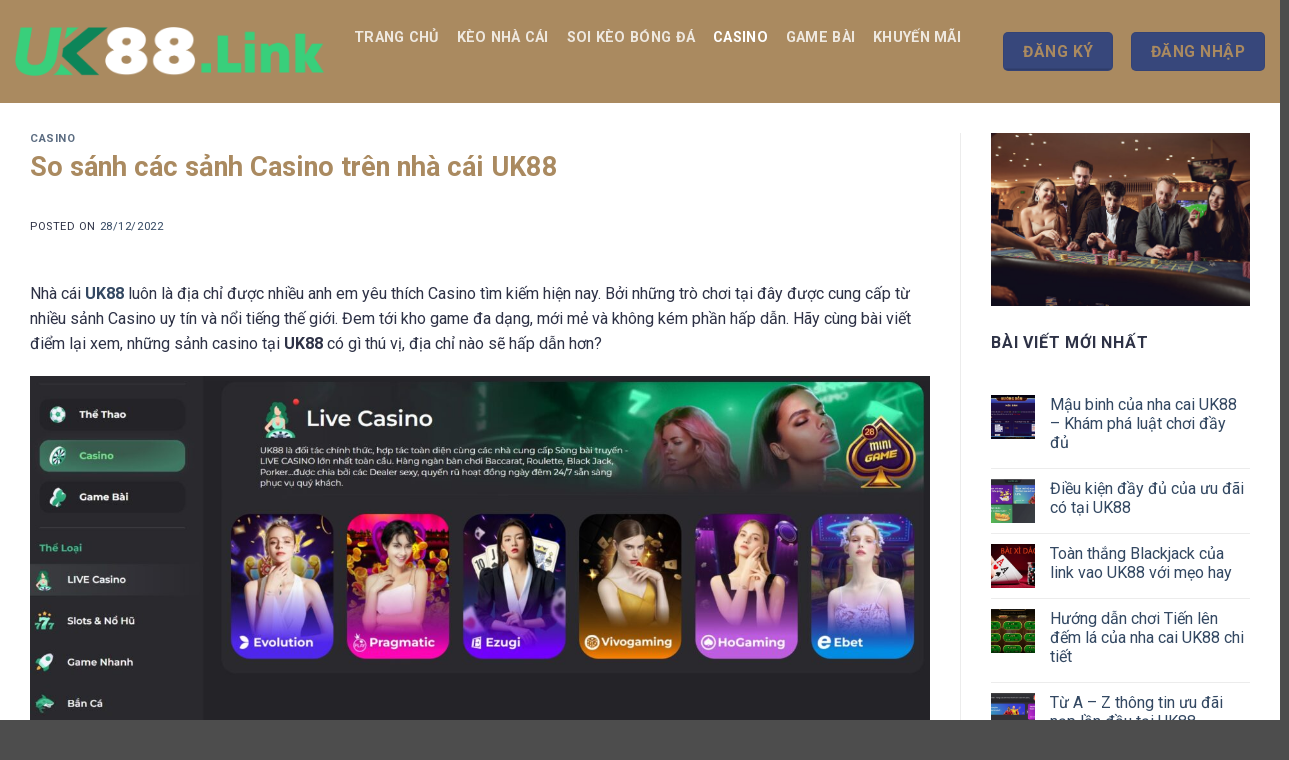

--- FILE ---
content_type: text/html; charset=UTF-8
request_url: https://bis.ru.com/so-sanh-cac-sanh-casino-tren-nha-cai-uk88/
body_size: 26082
content:
<!DOCTYPE html>
<!--[if IE 9 ]> <html lang="vi" class="ie9 loading-site no-js"> <![endif]-->
<!--[if IE 8 ]> <html lang="vi" class="ie8 loading-site no-js"> <![endif]-->
<!--[if (gte IE 9)|!(IE)]><!--><html lang="vi" class="loading-site no-js"> <!--<![endif]-->
<head>
	<meta charset="UTF-8" />
	<link rel="profile" href="https://gmpg.org/xfn/11" />
	<link rel="pingback" href="" />
    
    <link data-minify="1" rel="stylesheet" href="https://bis.ru.com/wp-content/cache/min/1/releases/v5.15.4/css/all.css?ver=1769752355">
	<script>(function(html){html.className = html.className.replace(/\bno-js\b/,'js')})(document.documentElement);</script>
<title>So sánh các sảnh Casino trên nhà cái UK88 &#8211; UK88</title><link rel="preload" data-rocket-preload as="style" href="https://fonts.googleapis.com/css?family=Roboto%3Aregular%2C700%2Cregular%2C700%7CDancing%20Script%3Aregular%2C400&#038;display=swap" /><link rel="stylesheet" href="https://fonts.googleapis.com/css?family=Roboto%3Aregular%2C700%2Cregular%2C700%7CDancing%20Script%3Aregular%2C400&#038;display=swap" media="print" onload="this.media='all'" /><noscript><link rel="stylesheet" href="https://fonts.googleapis.com/css?family=Roboto%3Aregular%2C700%2Cregular%2C700%7CDancing%20Script%3Aregular%2C400&#038;display=swap" /></noscript>
<meta name='robots' content='max-image-preview:large' />
	<style>img:is([sizes="auto" i], [sizes^="auto," i]) { contain-intrinsic-size: 3000px 1500px }</style>
	<meta name="viewport" content="width=device-width, initial-scale=1" /><link href='https://fonts.gstatic.com' crossorigin rel='preconnect' />
<link rel='prefetch' href='https://bis.ru.com/wp-content/themes/flatsome/assets/js/flatsome.js?ver=e2eddd6c228105dac048' />
<link rel='prefetch' href='https://bis.ru.com/wp-content/themes/flatsome/assets/js/chunk.slider.js?ver=3.20.2' />
<link rel='prefetch' href='https://bis.ru.com/wp-content/themes/flatsome/assets/js/chunk.popups.js?ver=3.20.2' />
<link rel='prefetch' href='https://bis.ru.com/wp-content/themes/flatsome/assets/js/chunk.tooltips.js?ver=3.20.2' />
<link rel="alternate" type="application/rss+xml" title="Dòng thông tin UK88 &raquo;" href="https://bis.ru.com/feed/" />
<link rel="alternate" type="application/rss+xml" title="UK88 &raquo; Dòng bình luận" href="https://bis.ru.com/comments/feed/" />
<style id='wp-emoji-styles-inline-css' type='text/css'>

	img.wp-smiley, img.emoji {
		display: inline !important;
		border: none !important;
		box-shadow: none !important;
		height: 1em !important;
		width: 1em !important;
		margin: 0 0.07em !important;
		vertical-align: -0.1em !important;
		background: none !important;
		padding: 0 !important;
	}
</style>
<style id='wp-block-library-inline-css' type='text/css'>
:root{--wp-admin-theme-color:#007cba;--wp-admin-theme-color--rgb:0,124,186;--wp-admin-theme-color-darker-10:#006ba1;--wp-admin-theme-color-darker-10--rgb:0,107,161;--wp-admin-theme-color-darker-20:#005a87;--wp-admin-theme-color-darker-20--rgb:0,90,135;--wp-admin-border-width-focus:2px;--wp-block-synced-color:#7a00df;--wp-block-synced-color--rgb:122,0,223;--wp-bound-block-color:var(--wp-block-synced-color)}@media (min-resolution:192dpi){:root{--wp-admin-border-width-focus:1.5px}}.wp-element-button{cursor:pointer}:root{--wp--preset--font-size--normal:16px;--wp--preset--font-size--huge:42px}:root .has-very-light-gray-background-color{background-color:#eee}:root .has-very-dark-gray-background-color{background-color:#313131}:root .has-very-light-gray-color{color:#eee}:root .has-very-dark-gray-color{color:#313131}:root .has-vivid-green-cyan-to-vivid-cyan-blue-gradient-background{background:linear-gradient(135deg,#00d084,#0693e3)}:root .has-purple-crush-gradient-background{background:linear-gradient(135deg,#34e2e4,#4721fb 50%,#ab1dfe)}:root .has-hazy-dawn-gradient-background{background:linear-gradient(135deg,#faaca8,#dad0ec)}:root .has-subdued-olive-gradient-background{background:linear-gradient(135deg,#fafae1,#67a671)}:root .has-atomic-cream-gradient-background{background:linear-gradient(135deg,#fdd79a,#004a59)}:root .has-nightshade-gradient-background{background:linear-gradient(135deg,#330968,#31cdcf)}:root .has-midnight-gradient-background{background:linear-gradient(135deg,#020381,#2874fc)}.has-regular-font-size{font-size:1em}.has-larger-font-size{font-size:2.625em}.has-normal-font-size{font-size:var(--wp--preset--font-size--normal)}.has-huge-font-size{font-size:var(--wp--preset--font-size--huge)}.has-text-align-center{text-align:center}.has-text-align-left{text-align:left}.has-text-align-right{text-align:right}#end-resizable-editor-section{display:none}.aligncenter{clear:both}.items-justified-left{justify-content:flex-start}.items-justified-center{justify-content:center}.items-justified-right{justify-content:flex-end}.items-justified-space-between{justify-content:space-between}.screen-reader-text{border:0;clip-path:inset(50%);height:1px;margin:-1px;overflow:hidden;padding:0;position:absolute;width:1px;word-wrap:normal!important}.screen-reader-text:focus{background-color:#ddd;clip-path:none;color:#444;display:block;font-size:1em;height:auto;left:5px;line-height:normal;padding:15px 23px 14px;text-decoration:none;top:5px;width:auto;z-index:100000}html :where(.has-border-color){border-style:solid}html :where([style*=border-top-color]){border-top-style:solid}html :where([style*=border-right-color]){border-right-style:solid}html :where([style*=border-bottom-color]){border-bottom-style:solid}html :where([style*=border-left-color]){border-left-style:solid}html :where([style*=border-width]){border-style:solid}html :where([style*=border-top-width]){border-top-style:solid}html :where([style*=border-right-width]){border-right-style:solid}html :where([style*=border-bottom-width]){border-bottom-style:solid}html :where([style*=border-left-width]){border-left-style:solid}html :where(img[class*=wp-image-]){height:auto;max-width:100%}:where(figure){margin:0 0 1em}html :where(.is-position-sticky){--wp-admin--admin-bar--position-offset:var(--wp-admin--admin-bar--height,0px)}@media screen and (max-width:600px){html :where(.is-position-sticky){--wp-admin--admin-bar--position-offset:0px}}
</style>
<link data-minify="1" rel='stylesheet' id='gwd-auth-css-css' href='https://bis.ru.com/wp-content/cache/min/1/wp-content/plugins/mlink-plugin/assets/css/auth.css?ver=1769752355' type='text/css' media='all' />
<link data-minify="1" rel='stylesheet' id='wp-pagenavi-css' href='https://bis.ru.com/wp-content/cache/min/1/wp-content/plugins/wp-pagenavi/pagenavi-css.css?ver=1769752356' type='text/css' media='all' />
<link rel='stylesheet' id='ez-toc-css' href='https://bis.ru.com/wp-content/plugins/easy-table-of-contents/assets/css/screen.min.css?ver=2.0.69.1' type='text/css' media='all' />
<style id='ez-toc-inline-css' type='text/css'>
div#ez-toc-container .ez-toc-title {font-size: 120%;}div#ez-toc-container .ez-toc-title {font-weight: 500;}div#ez-toc-container ul li {font-size: 95%;}div#ez-toc-container ul li {font-weight: 500;}div#ez-toc-container nav ul ul li {font-size: 90%;}
.ez-toc-container-direction {direction: ltr;}.ez-toc-counter ul{counter-reset: item ;}.ez-toc-counter nav ul li a::before {content: counters(item, '.', decimal) '. ';display: inline-block;counter-increment: item;flex-grow: 0;flex-shrink: 0;margin-right: .2em; float: left; }.ez-toc-widget-direction {direction: ltr;}.ez-toc-widget-container ul{counter-reset: item ;}.ez-toc-widget-container nav ul li a::before {content: counters(item, '.', decimal) '. ';display: inline-block;counter-increment: item;flex-grow: 0;flex-shrink: 0;margin-right: .2em; float: left; }
</style>
<link data-minify="1" rel='stylesheet' id='flatsome-main-css' href='https://bis.ru.com/wp-content/cache/background-css/bis.ru.com/wp-content/cache/min/1/wp-content/themes/flatsome/assets/css/flatsome.css?ver=1769752356&wpr_t=1770176784' type='text/css' media='all' />
<style id='flatsome-main-inline-css' type='text/css'>
@font-face {
				font-family: "fl-icons";
				font-display: block;
				src: url(https://bis.ru.com/wp-content/themes/flatsome/assets/css/icons/fl-icons.eot?v=3.20.2);
				src:
					url(https://bis.ru.com/wp-content/themes/flatsome/assets/css/icons/fl-icons.eot#iefix?v=3.20.2) format("embedded-opentype"),
					url(https://bis.ru.com/wp-content/themes/flatsome/assets/css/icons/fl-icons.woff2?v=3.20.2) format("woff2"),
					url(https://bis.ru.com/wp-content/themes/flatsome/assets/css/icons/fl-icons.ttf?v=3.20.2) format("truetype"),
					url(https://bis.ru.com/wp-content/themes/flatsome/assets/css/icons/fl-icons.woff?v=3.20.2) format("woff"),
					url(https://bis.ru.com/wp-content/themes/flatsome/assets/css/icons/fl-icons.svg?v=3.20.2#fl-icons) format("svg");
			}
</style>
<link data-minify="1" rel='stylesheet' id='flatsome-style-css' href='https://bis.ru.com/wp-content/cache/background-css/bis.ru.com/wp-content/cache/min/1/wp-content/themes/sky/style.css?ver=1769752356&wpr_t=1770176784' type='text/css' media='all' />
<script type="text/javascript" src="https://bis.ru.com/wp-includes/js/jquery/jquery.min.js?ver=3.7.1" id="jquery-core-js"></script>
<script type="text/javascript" src="https://bis.ru.com/wp-includes/js/jquery/jquery-migrate.min.js?ver=3.4.1" id="jquery-migrate-js" data-rocket-defer defer></script>
<link rel="https://api.w.org/" href="https://bis.ru.com/wp-json/" /><link rel="alternate" title="JSON" type="application/json" href="https://bis.ru.com/wp-json/wp/v2/posts/2630" /><link rel="EditURI" type="application/rsd+xml" title="RSD" href="https://bis.ru.com/xmlrpc.php?rsd" />
<link rel="canonical" href="https://bis.ru.com/so-sanh-cac-sanh-casino-tren-nha-cai-uk88/" />
<link rel='shortlink' href='https://bis.ru.com/?p=2630' />
<link rel="alternate" title="oNhúng (JSON)" type="application/json+oembed" href="https://bis.ru.com/wp-json/oembed/1.0/embed?url=https%3A%2F%2Fbis.ru.com%2Fso-sanh-cac-sanh-casino-tren-nha-cai-uk88%2F" />
<link rel="alternate" title="oNhúng (XML)" type="text/xml+oembed" href="https://bis.ru.com/wp-json/oembed/1.0/embed?url=https%3A%2F%2Fbis.ru.com%2Fso-sanh-cac-sanh-casino-tren-nha-cai-uk88%2F&#038;format=xml" />
<meta name="generator" content="Redux 4.5.0" /><script type="application/ld+json">
{
  "@context": "https://schema.org",
  "@type": "Casino",
  "name": "UK88",
  "alternateName": "UK88 - Nhà cái cá cược bóng đá",
  "@id": "https://bis.ru.com/",
"url":"https://bis.ru.com/",
  "logo": "https://bis.ru.com/wp-content/uploads/2022/11/cadobongda-6-1.png",
  "image": "https://bis.ru.com/wp-content/uploads/2022/11/cadobongda-6-1.png",
  "description": "Nhà cái UK88 chuyên cá cược bóng đá, tỷ lệ cược, soi kèo uy tín - Trực tuyến 24h. UK88 có các bảng kèo cập nhật từng giây, kèo banh Ngoại Hạng Anh, C1....",
  "telephone": "0926613344",
  "priceRange": "100000VND-500000000VND",
  "address": {
    "@type": "PostalAddress",
    "streetAddress": "332, 60 Đ. Dương Quảng Hàm, Phường 5, Gò Vấp, Thành phố Hồ Chí Minh",
    "addressLocality": "Gò Vấp",
	"addressRegion": "Hồ Chí Minh",
    "postalCode": "700000",
    "addressCountry": "VN"
  },
  "sameAs": [
    "https://www.pinterest.com/uk88link/",
    "https://www.linkedin.com/in/uk88-link/",
	"https://500px.com/p/uk88-link",
	"https://www.youtube.com/@nhacaiuk88/about",
	"https://www.flickr.com/people/197005087@N03/",
	"https://www.goodreads.com/uk88-link",
	"https://www.tumblr.com/uk88-link",
    "https://www.twitch.tv/uk88_link",
	"https://www.instapaper.com/p/11552334",
	"https://sites.google.com/view/uk88-link",
	"https://uk88link.wordpress.com/",
	"https://about.me/uk88-link"
  ]
}
</script>
<link rel="icon" href="https://bis.ru.com/wp-content/uploads/2022/12/cropped-cadobongda-4-1-1-32x32.png" sizes="32x32" />
<link rel="icon" href="https://bis.ru.com/wp-content/uploads/2022/12/cropped-cadobongda-4-1-1-192x192.png" sizes="192x192" />
<link rel="apple-touch-icon" href="https://bis.ru.com/wp-content/uploads/2022/12/cropped-cadobongda-4-1-1-180x180.png" />
<meta name="msapplication-TileImage" content="https://bis.ru.com/wp-content/uploads/2022/12/cropped-cadobongda-4-1-1-270x270.png" />
<style id="custom-css" type="text/css">:root {--primary-color: #37477b;--fs-color-primary: #37477b;--fs-color-secondary: #C05530;--fs-color-success: #627D47;--fs-color-alert: #b20000;--fs-color-base: #4a4a4a;--fs-experimental-link-color: #334862;--fs-experimental-link-color-hover: #111;}.tooltipster-base {--tooltip-color: #fff;--tooltip-bg-color: #000;}.off-canvas-right .mfp-content, .off-canvas-left .mfp-content {--drawer-width: 300px;}.container-width, .full-width .ubermenu-nav, .container, .row{max-width: 1370px}.row.row-collapse{max-width: 1340px}.row.row-small{max-width: 1362.5px}.row.row-large{max-width: 1400px}.header-main{height: 103px}#logo img{max-height: 103px}#logo{width:309px;}.header-bottom{min-height: 48px}.header-top{min-height: 45px}.transparent .header-main{height: 90px}.transparent #logo img{max-height: 90px}.has-transparent + .page-title:first-of-type,.has-transparent + #main > .page-title,.has-transparent + #main > div > .page-title,.has-transparent + #main .page-header-wrapper:first-of-type .page-title{padding-top: 140px;}.transparent .header-wrapper{background-color: #ffffff!important;}.transparent .top-divider{display: none;}.header.show-on-scroll,.stuck .header-main{height:70px!important}.stuck #logo img{max-height: 70px!important}.header-bg-color {background-color: rgba(255,255,255,0.9)}.header-bottom {background-color: #f1f1f1}.top-bar-nav > li > a{line-height: 16px }.header-main .nav > li > a{line-height: 55px }.stuck .header-main .nav > li > a{line-height: 50px }.header-bottom-nav > li > a{line-height: 16px }@media (max-width: 549px) {.header-main{height: 70px}#logo img{max-height: 70px}}.nav-dropdown{font-size:100%}.nav-vertical-fly-out > li + li {border-top-width: 1px; border-top-style: solid;}.label-new.menu-item > a:after{content:"Mới";}.label-hot.menu-item > a:after{content:"Nổi bật";}.label-sale.menu-item > a:after{content:"Giảm giá";}.label-popular.menu-item > a:after{content:"Phổ biến";}</style>		<style type="text/css" id="wp-custom-css">
			:root{
    --main-color: #AA8A60


 !important;
}
h1, h2, h3, h4, h5, h6{
    color: var(--main-color);
    font-family: 'Roboto', sans-serif !important;
}
.header-button-1 a {
    background-image: var(--wpr-bg-1ac40980-f225-4f44-99e6-cf98f5756d2e);
    color: var(--main-color);
}
.header-button-2 a {
    background-image: var(--wpr-bg-722ec432-c150-43fd-bba4-315c80d1b21e);
    color: var(--main-color);
}
.header-top {
    background-image: var(--wpr-bg-86b17080-6517-4b9b-bd12-8df1373c6c54);
}
.header-main{
    background-color: var(--main-color) !important;
}
.header-bottom{
    background-color: var(--main-color) !important;
}		</style>
		<style id="kirki-inline-styles"></style><noscript><style id="rocket-lazyload-nojs-css">.rll-youtube-player, [data-lazy-src]{display:none !important;}</style></noscript><style id="wpr-lazyload-bg-container"></style><style id="wpr-lazyload-bg-exclusion"></style>
<noscript>
<style id="wpr-lazyload-bg-nostyle">.fancy-underline:after{--wpr-bg-a2ffa447-8ab2-42eb-be21-afd059d40813: url('https://bis.ru.com/wp-content/themes/flatsome/assets/img/underline.png');}.slider-style-shadow .flickity-slider>:before{--wpr-bg-78ad9f8a-d20a-493f-8561-8c1bba6690b7: url('https://bis.ru.com/wp-content/themes/flatsome/assets/img/shadow@2x.png');}.align-equal h2{--wpr-bg-2e7ee03e-2fe0-4b60-8b82-5963c4e3bcea: url('https://bis.ru.com/wp-content/uploads/2022/11/cadobongda-6-1.png');}.page-wrapper{--wpr-bg-55edcd41-facf-4867-b60b-88b82cdc549e: url('https://bis.ru.com/wp-content/themes/sky/assets/img/bg_news.jpg');}.header-button-1 a{--wpr-bg-1ac40980-f225-4f44-99e6-cf98f5756d2e: url('https://bis.ru.com/wp-content/themes/sky/assets/img/btn_login.png');}.header-button-2 a{--wpr-bg-722ec432-c150-43fd-bba4-315c80d1b21e: url('https://bis.ru.com/ç');}.header-top{--wpr-bg-86b17080-6517-4b9b-bd12-8df1373c6c54: url('https://bis.ru.com/');}</style>
</noscript>
<script type="application/javascript">const rocket_pairs = [{"selector":".fancy-underline","style":".fancy-underline:after{--wpr-bg-a2ffa447-8ab2-42eb-be21-afd059d40813: url('https:\/\/bis.ru.com\/wp-content\/themes\/flatsome\/assets\/img\/underline.png');}","hash":"a2ffa447-8ab2-42eb-be21-afd059d40813","url":"https:\/\/bis.ru.com\/wp-content\/themes\/flatsome\/assets\/img\/underline.png"},{"selector":".slider-style-shadow .flickity-slider>*","style":".slider-style-shadow .flickity-slider>:before{--wpr-bg-78ad9f8a-d20a-493f-8561-8c1bba6690b7: url('https:\/\/bis.ru.com\/wp-content\/themes\/flatsome\/assets\/img\/shadow@2x.png');}","hash":"78ad9f8a-d20a-493f-8561-8c1bba6690b7","url":"https:\/\/bis.ru.com\/wp-content\/themes\/flatsome\/assets\/img\/shadow@2x.png"},{"selector":".align-equal h2","style":".align-equal h2{--wpr-bg-2e7ee03e-2fe0-4b60-8b82-5963c4e3bcea: url('https:\/\/bis.ru.com\/wp-content\/uploads\/2022\/11\/cadobongda-6-1.png');}","hash":"2e7ee03e-2fe0-4b60-8b82-5963c4e3bcea","url":"https:\/\/bis.ru.com\/wp-content\/uploads\/2022\/11\/cadobongda-6-1.png"},{"selector":".page-wrapper","style":".page-wrapper{--wpr-bg-55edcd41-facf-4867-b60b-88b82cdc549e: url('https:\/\/bis.ru.com\/wp-content\/themes\/sky\/assets\/img\/bg_news.jpg');}","hash":"55edcd41-facf-4867-b60b-88b82cdc549e","url":"https:\/\/bis.ru.com\/wp-content\/themes\/sky\/assets\/img\/bg_news.jpg"},{"selector":".header-button-1 a","style":".header-button-1 a{--wpr-bg-1ac40980-f225-4f44-99e6-cf98f5756d2e: url('https:\/\/bis.ru.com\/wp-content\/themes\/sky\/assets\/img\/btn_login.png');}","hash":"1ac40980-f225-4f44-99e6-cf98f5756d2e","url":"https:\/\/bis.ru.com\/wp-content\/themes\/sky\/assets\/img\/btn_login.png"},{"selector":".header-button-2 a","style":".header-button-2 a{--wpr-bg-722ec432-c150-43fd-bba4-315c80d1b21e: url('https:\/\/bis.ru.com\/\u00e7');}","hash":"722ec432-c150-43fd-bba4-315c80d1b21e","url":"https:\/\/bis.ru.com\/\u00e7"},{"selector":".header-top","style":".header-top{--wpr-bg-86b17080-6517-4b9b-bd12-8df1373c6c54: url('https:\/\/bis.ru.com\/');}","hash":"86b17080-6517-4b9b-bd12-8df1373c6c54","url":"https:\/\/bis.ru.com\/"}]; const rocket_excluded_pairs = [];</script><meta name="generator" content="WP Rocket 3.17.2.1" data-wpr-features="wpr_lazyload_css_bg_img wpr_defer_js wpr_minify_js wpr_lazyload_images wpr_lazyload_iframes wpr_minify_css wpr_desktop wpr_preload_links" /></head>

<body class="wp-singular post-template-default single single-post postid-2630 single-format-standard wp-theme-flatsome wp-child-theme-sky nav-dropdown-has-arrow nav-dropdown-has-shadow nav-dropdown-has-border">


<a class="skip-link screen-reader-text" href="#main">Bỏ qua nội dung</a>

<div data-rocket-location-hash="99bb46786fd5bd31bcd7bdc067ad247a" id="wrapper">

	
	<header data-rocket-location-hash="8cd2ef760cf5956582d03e973259bc0e" id="header" class="header has-sticky sticky-jump">
		<div data-rocket-location-hash="d53b06ca13945ed03e70ba4a94347bcf" class="header-wrapper">
			<div id="masthead" class="header-main nav-dark">
      <div class="header-inner flex-row container logo-left medium-logo-center" role="navigation">

          <!-- Logo -->
          <div id="logo" class="flex-col logo">
            
<!-- Header logo -->
<a href="https://bis.ru.com/" title="UK88" rel="home">
		<img width="700" height="111" src="data:image/svg+xml,%3Csvg%20xmlns='http://www.w3.org/2000/svg'%20viewBox='0%200%20700%20111'%3E%3C/svg%3E" class="header_logo header-logo" alt="UK88" data-lazy-src="https://bis.ru.com/wp-content/uploads/2022/12/cadobongda-4-1.png"/><noscript><img width="700" height="111" src="https://bis.ru.com/wp-content/uploads/2022/12/cadobongda-4-1.png" class="header_logo header-logo" alt="UK88"/></noscript><img  width="700" height="111" src="data:image/svg+xml,%3Csvg%20xmlns='http://www.w3.org/2000/svg'%20viewBox='0%200%20700%20111'%3E%3C/svg%3E" class="header-logo-dark" alt="UK88" data-lazy-src="https://bis.ru.com/wp-content/uploads/2022/12/cadobongda-4-1.png"/><noscript><img  width="700" height="111" src="https://bis.ru.com/wp-content/uploads/2022/12/cadobongda-4-1.png" class="header-logo-dark" alt="UK88"/></noscript></a>
          </div>

          <!-- Mobile Left Elements -->
          <div class="flex-col show-for-medium flex-left">
            <ul class="mobile-nav nav nav-left ">
              <li class="nav-icon has-icon">
	<div class="header-button">		<a href="#" class="icon button round is-outline is-small" data-open="#main-menu" data-pos="left" data-bg="main-menu-overlay" role="button" aria-label="Menu" aria-controls="main-menu" aria-expanded="false" aria-haspopup="dialog" data-flatsome-role-button>
			<i class="icon-menu" aria-hidden="true"></i>					</a>
	 </div> </li>
            </ul>
          </div>

          <!-- Left Elements -->
          <div class="flex-col hide-for-medium flex-left
            flex-grow">
            <ul class="header-nav header-nav-main nav nav-left  nav-size-medium nav-spacing-medium nav-uppercase" >
              <li id="menu-item-13" class="menu-item menu-item-type-post_type menu-item-object-page menu-item-home menu-item-13 menu-item-design-default"><a href="https://bis.ru.com/" class="nav-top-link">Trang chủ</a></li>
<li id="menu-item-1145" class="menu-item menu-item-type-taxonomy menu-item-object-category menu-item-1145 menu-item-design-default"><a href="https://bis.ru.com/keo-nha-cai/" class="nav-top-link">Kèo nhà cái</a></li>
<li id="menu-item-1147" class="menu-item menu-item-type-taxonomy menu-item-object-category menu-item-1147 menu-item-design-default"><a href="https://bis.ru.com/soi-keo-bong-da/" class="nav-top-link">Soi kèo bóng đá</a></li>
<li id="menu-item-1143" class="menu-item menu-item-type-taxonomy menu-item-object-category current-post-ancestor current-menu-parent current-post-parent menu-item-1143 active menu-item-design-default"><a href="https://bis.ru.com/casino/" class="nav-top-link">Casino</a></li>
<li id="menu-item-1144" class="menu-item menu-item-type-taxonomy menu-item-object-category menu-item-1144 menu-item-design-default"><a href="https://bis.ru.com/game-bai/" class="nav-top-link">Game bài</a></li>
<li id="menu-item-1146" class="menu-item menu-item-type-taxonomy menu-item-object-category menu-item-1146 menu-item-design-default"><a href="https://bis.ru.com/khuyen-mai/" class="nav-top-link">Khuyến mãi</a></li>
<li id="menu-item-318" class="menu-item menu-item-type-taxonomy menu-item-object-category menu-item-318 menu-item-design-default"><a href="https://bis.ru.com/tin-tuc/" class="nav-top-link">Tin tức</a></li>
            </ul>
          </div>

          <!-- Right Elements -->
          <div class="flex-col hide-for-medium flex-right">
            <ul class="header-nav header-nav-main nav nav-right  nav-size-medium nav-spacing-medium nav-uppercase">
              <li class="html header-button-2">
	<div class="header-button">
		<a href="/mlink/?branchseo=uk88-z" target="_blank" class="button primary is-bevel is-large" rel="nofollow noopener" style="border-radius:5px;">
		<span>ĐĂNG KÝ</span>
	</a>
	</div>
</li>
<li class="html header-button-1">
	<div class="header-button">
		<a href="/mlink/?branchseo=uk88-z" target="_blank" class="button plain is-large" rel="nofollow noopener" style="border-radius:5px;">
		<span>Đăng Nhập</span>
	</a>
	</div>
</li>
            </ul>
          </div>

          <!-- Mobile Right Elements -->
          <div class="flex-col show-for-medium flex-right">
            <ul class="mobile-nav nav nav-right ">
              <li class="header-search header-search-dropdown has-icon has-dropdown menu-item-has-children">
	<div class="header-button">	<a href="#" aria-label="Search" aria-haspopup="true" aria-expanded="false" aria-controls="ux-search-dropdown" class="nav-top-link icon button circle is-outline is-small"><i class="icon-search" aria-hidden="true"></i></a>
	</div>	<ul id="ux-search-dropdown" class="nav-dropdown nav-dropdown-default">
	 	<li class="header-search-form search-form html relative has-icon">
	<div class="header-search-form-wrapper">
		<div class="searchform-wrapper ux-search-box relative is-normal"><form method="get" class="searchform" action="https://bis.ru.com/" role="search">
		<div class="flex-row relative">
			<div class="flex-col flex-grow">
	   	   <input type="search" class="search-field mb-0" name="s" value="" id="s" placeholder="Search&hellip;" />
			</div>
			<div class="flex-col">
				<button type="submit" class="ux-search-submit submit-button secondary button icon mb-0" aria-label="Gửi">
					<i class="icon-search" aria-hidden="true"></i>				</button>
			</div>
		</div>
    <div class="live-search-results text-left z-top"></div>
</form>
</div>	</div>
</li>
	</ul>
</li>
            </ul>
          </div>

      </div>

      </div>
<div id="wide-nav" class="header-bottom wide-nav show-for-medium">
    <div class="flex-row container">

            
            
            
                          <div class="flex-col show-for-medium flex-grow">
                  <ul class="nav header-bottom-nav nav-center mobile-nav  nav-uppercase">
                      <li class="html header-button-1">
	<div class="header-button">
		<a href="/mlink/?branchseo=uk88-z" target="_blank" class="button plain is-large" rel="nofollow noopener" style="border-radius:5px;">
		<span>Đăng Nhập</span>
	</a>
	</div>
</li>
<li class="html header-button-2">
	<div class="header-button">
		<a href="/mlink/?branchseo=uk88-z" target="_blank" class="button primary is-bevel is-large" rel="nofollow noopener" style="border-radius:5px;">
		<span>ĐĂNG KÝ</span>
	</a>
	</div>
</li>
                  </ul>
              </div>
            
    </div>
</div>

<div class="header-bg-container fill"><div class="header-bg-image fill"></div><div class="header-bg-color fill"></div></div>		</div>
	</header>

	
	<main data-rocket-location-hash="bd73b599510e3c4ba22a673838291c53" id="main" class="">
<div data-rocket-location-hash="b0adf212d52fae4206d1503d35a95e28" id="content" class="blog-wrapper blog-single page-wrapper">
	

<div class="row row-large row-divided ">

	<div class="large-9 col">
		


<article id="post-2630" class="post-2630 post type-post status-publish format-standard has-post-thumbnail hentry category-casino tag-nha-cai-uk88 tag-nha-cai-uy-tin tag-uk88">
	<div class="article-inner ">
		<header class="entry-header">
	<div class="entry-header-text entry-header-text-top text-left">
		<h6 class="entry-category is-xsmall"><a href="https://bis.ru.com/casino/" rel="category tag">Casino</a></h6><h1 class="entry-title">So sánh các sảnh Casino trên nhà cái UK88</h1><div class="entry-divider is-divider small"></div>
	<div class="entry-meta uppercase is-xsmall">
		<span class="posted-on">Posted on <a href="https://bis.ru.com/so-sanh-cac-sanh-casino-tren-nha-cai-uk88/" rel="bookmark"><time class="entry-date published updated" datetime="2022-12-28T06:22:54+07:00">28/12/2022</time></a></span>	</div>
	</div>
				</header>
		<div class="entry-content single-page">

	<p><span style="font-weight: 400;">Nhà cái </span><a href="https://bis.ru.com/"><b>UK88</b></a><span style="font-weight: 400;"> luôn là địa chỉ được nhiều anh em yêu thích Casino tìm kiếm hiện nay. Bởi những trò chơi tại đây được cung cấp từ nhiều sảnh Casino uy tín và nổi tiếng thế giới. Đem tới kho game đa dạng, mới mẻ và không kém phần hấp dẫn. Hãy cùng bài viết điểm lại xem, những sảnh casino tại </span><b>UK88 </b><span style="font-weight: 400;">có gì thú vị, địa chỉ nào sẽ hấp dẫn hơn?</span></p>
<figure id="attachment_2575" aria-describedby="caption-attachment-2575" style="width: 1857px" class="wp-caption aligncenter"><img fetchpriority="high" decoding="async" class="size-full wp-image-2575" src="data:image/svg+xml,%3Csvg%20xmlns='http://www.w3.org/2000/svg'%20viewBox='0%200%201857%20770'%3E%3C/svg%3E" alt="Hệ thống Casino trên nhà cái UK88" width="1857" height="770" data-lazy-srcset="https://bis.ru.com/wp-content/uploads/2022/12/uk88_1-3.jpg 1857w, https://bis.ru.com/wp-content/uploads/2022/12/uk88_1-3-800x332.jpg 800w, https://bis.ru.com/wp-content/uploads/2022/12/uk88_1-3-1400x581.jpg 1400w, https://bis.ru.com/wp-content/uploads/2022/12/uk88_1-3-768x318.jpg 768w, https://bis.ru.com/wp-content/uploads/2022/12/uk88_1-3-1536x637.jpg 1536w" data-lazy-sizes="(max-width: 1857px) 100vw, 1857px" data-lazy-src="https://bis.ru.com/wp-content/uploads/2022/12/uk88_1-3.jpg" /><noscript><img fetchpriority="high" decoding="async" class="size-full wp-image-2575" src="https://bis.ru.com/wp-content/uploads/2022/12/uk88_1-3.jpg" alt="Hệ thống Casino trên nhà cái UK88" width="1857" height="770" srcset="https://bis.ru.com/wp-content/uploads/2022/12/uk88_1-3.jpg 1857w, https://bis.ru.com/wp-content/uploads/2022/12/uk88_1-3-800x332.jpg 800w, https://bis.ru.com/wp-content/uploads/2022/12/uk88_1-3-1400x581.jpg 1400w, https://bis.ru.com/wp-content/uploads/2022/12/uk88_1-3-768x318.jpg 768w, https://bis.ru.com/wp-content/uploads/2022/12/uk88_1-3-1536x637.jpg 1536w" sizes="(max-width: 1857px) 100vw, 1857px" /></noscript><figcaption id="caption-attachment-2575" class="wp-caption-text">Hệ thống Casino trên nhà cái UK88</figcaption></figure>
<div id="ez-toc-container" class="ez-toc-v2_0_69_1 counter-hierarchy ez-toc-counter ez-toc-grey ez-toc-container-direction">
<div class="ez-toc-title-container">
<p class="ez-toc-title" style="cursor:inherit">Table of Contents</p>
<span class="ez-toc-title-toggle"><a href="#" class="ez-toc-pull-right ez-toc-btn ez-toc-btn-xs ez-toc-btn-default ez-toc-toggle" aria-label="Toggle Table of Content"><span class="ez-toc-js-icon-con"><span class=""><span class="eztoc-hide" style="display:none;">Toggle</span><span class="ez-toc-icon-toggle-span"><svg style="fill: #999;color:#999" xmlns="http://www.w3.org/2000/svg" class="list-377408" width="20px" height="20px" viewBox="0 0 24 24" fill="none"><path d="M6 6H4v2h2V6zm14 0H8v2h12V6zM4 11h2v2H4v-2zm16 0H8v2h12v-2zM4 16h2v2H4v-2zm16 0H8v2h12v-2z" fill="currentColor"></path></svg><svg style="fill: #999;color:#999" class="arrow-unsorted-368013" xmlns="http://www.w3.org/2000/svg" width="10px" height="10px" viewBox="0 0 24 24" version="1.2" baseProfile="tiny"><path d="M18.2 9.3l-6.2-6.3-6.2 6.3c-.2.2-.3.4-.3.7s.1.5.3.7c.2.2.4.3.7.3h11c.3 0 .5-.1.7-.3.2-.2.3-.5.3-.7s-.1-.5-.3-.7zM5.8 14.7l6.2 6.3 6.2-6.3c.2-.2.3-.5.3-.7s-.1-.5-.3-.7c-.2-.2-.4-.3-.7-.3h-11c-.3 0-.5.1-.7.3-.2.2-.3.5-.3.7s.1.5.3.7z"/></svg></span></span></span></a></span></div>
<nav><ul class='ez-toc-list ez-toc-list-level-1 ' ><li class='ez-toc-page-1 ez-toc-heading-level-2'><a class="ez-toc-link ez-toc-heading-1" href="#Gioi_thieu_ve_sanh_Casino_tren_trang_cuoc_UK88" title="Giới thiệu về sảnh Casino trên trang cược UK88">Giới thiệu về sảnh Casino trên trang cược UK88</a></li><li class='ez-toc-page-1 ez-toc-heading-level-2'><a class="ez-toc-link ez-toc-heading-2" href="#Cac_sanh_Casino_hien_UK88_dang_cung_cap" title="Các sảnh Casino hiện UK88 đang cung cấp">Các sảnh Casino hiện UK88 đang cung cấp</a><ul class='ez-toc-list-level-3' ><li class='ez-toc-heading-level-3'><a class="ez-toc-link ez-toc-heading-3" href="#Sanh_Casino_Evolution_da_dang_cac_tua_game" title="Sảnh Casino Evolution đa dạng các tựa game ">Sảnh Casino Evolution đa dạng các tựa game </a></li><li class='ez-toc-page-1 ez-toc-heading-level-3'><a class="ez-toc-link ez-toc-heading-4" href="#Sanh_casino_Pragmatic" title="Sảnh casino Pragmatic">Sảnh casino Pragmatic</a></li><li class='ez-toc-page-1 ez-toc-heading-level-3'><a class="ez-toc-link ez-toc-heading-5" href="#Sanh_Casino_Ezugi" title="Sảnh Casino Ezugi">Sảnh Casino Ezugi</a></li><li class='ez-toc-page-1 ez-toc-heading-level-3'><a class="ez-toc-link ez-toc-heading-6" href="#Sanh_Casino_Vivo_Gaming" title="Sảnh Casino Vivo Gaming">Sảnh Casino Vivo Gaming</a></li><li class='ez-toc-page-1 ez-toc-heading-level-3'><a class="ez-toc-link ez-toc-heading-7" href="#Sanh_casino_Holding" title="Sảnh casino Holding ">Sảnh casino Holding </a></li><li class='ez-toc-page-1 ez-toc-heading-level-3'><a class="ez-toc-link ez-toc-heading-8" href="#Sanh_Casino_Ebet" title="Sảnh Casino Ebet">Sảnh Casino Ebet</a></li></ul></li><li class='ez-toc-page-1 ez-toc-heading-level-2'><a class="ez-toc-link ez-toc-heading-9" href="#Lam_sao_de_choi_tai_cac_sanh_Casino_tai_UK88" title="Làm sao để chơi tại các sảnh Casino tại UK88">Làm sao để chơi tại các sảnh Casino tại UK88</a></li><li class='ez-toc-page-1 ez-toc-heading-level-2'><a class="ez-toc-link ez-toc-heading-10" href="#Choi_Casino_tren_UK88_co_gi_thu_vi" title="Chơi Casino trên UK88 có gì thú vị?">Chơi Casino trên UK88 có gì thú vị?</a><ul class='ez-toc-list-level-3' ><li class='ez-toc-heading-level-3'><a class="ez-toc-link ez-toc-heading-11" href="#Casino_UK88_ap_dung_cong_nghe_hien_dai" title="Casino UK88 áp dụng công nghệ hiện đại">Casino UK88 áp dụng công nghệ hiện đại</a></li><li class='ez-toc-page-1 ez-toc-heading-level-3'><a class="ez-toc-link ez-toc-heading-12" href="#Do_hoa_va_moi_tinh_nang_duoc_thiet_ke_kha_thong_minh" title="Đồ hoạ và mọi tính năng được thiết kế khá thông minh ">Đồ hoạ và mọi tính năng được thiết kế khá thông minh </a></li><li class='ez-toc-page-1 ez-toc-heading-level-3'><a class="ez-toc-link ez-toc-heading-13" href="#Co_nhieu_tro_choi_moi_la_hap_dan_tai_Casino" title="Có nhiều trò chơi mới lạ hấp dẫn tại Casino">Có nhiều trò chơi mới lạ hấp dẫn tại Casino</a></li><li class='ez-toc-page-1 ez-toc-heading-level-3'><a class="ez-toc-link ez-toc-heading-14" href="#Co_nhieu_chinh_sach_khuyen_mai_hap_dan" title="Có nhiều chính sách khuyến mãi hấp dẫn ">Có nhiều chính sách khuyến mãi hấp dẫn </a></li></ul></li></ul></nav></div>
<h2><span class="ez-toc-section" id="Gioi_thieu_ve_sanh_Casino_tren_trang_cuoc_UK88"></span><b>Giới thiệu về sảnh Casino trên trang cược UK88</b><span class="ez-toc-section-end"></span></h2>
<p><b>UK88 </b><span style="font-weight: 400;">không chỉ cung cấp cho anh em nhiều tựa game tại sảnh Casino cực chất mà còn trả thưởng tốt. Các tựa game casino từ những nhà phát hành lớn như Evolution, Pragmatic, Ezugi, Vivo gaming, Holding, Ebet. Chắc chắn đem đến sự hài lòng tuyệt đối cho người chơi.</span></p>
<p><span style="font-weight: 400;">Với sự kết hợp công nghệ hiện đại trong cách chơi, những chi tiết chân thực. Cùng với đó là dàn dealer và những MC dẫn trò chuyên nghiệp, hấp dẫn. Sẽ khiến mỗi ván chơi của anh em không bao giờ nhàm chán. Với sự đầu từ cực khủng từ những nhà phát hành casino. </span></p>
<p><span style="font-weight: 400;">Kho trò chơi tại các sảnh Casino tha hồ cho anh em lựa chọn. Không chỉ những tựa game quá quen thuộc như baccarat, roulette, blackjack.. Mà còn có thêm nhiều loại như xì phé, teen patli, xì lát, bàn cò quay, bài cào, bull bull.. Mỗi dòng game lại chia ra nhiều hình thức chơi, với nhiều bàn chơi khác nhau. Mỗi bàn chơi lại có những cửa cược, vì thế sự lựa chọn càng tăng gấp bội. </span></p>
<h2><span class="ez-toc-section" id="Cac_sanh_Casino_hien_UK88_dang_cung_cap"></span><b>Các sảnh Casino hiện UK88 đang cung cấp</b><span class="ez-toc-section-end"></span></h2>
<p><span style="font-weight: 400;">Nhà cái </span><b>UK88 </b><span style="font-weight: 400;">nổi tiếng với nhiều sảnh Casino đa dạng, cung cấp nhiều trò chơi. Hãy cùng điểm lại 6 sảnh đang có tại sân chơi này cho anh em nhé. </span></p>
<h3><span class="ez-toc-section" id="Sanh_Casino_Evolution_da_dang_cac_tua_game"></span><b>Sảnh Casino Evolution đa dạng các tựa game </b><span class="ez-toc-section-end"></span></h3>
<p><span style="font-weight: 400;">Sảnh Evolution được biết đến nổi tiếng với kho game casino cực đa dạng. Trên </span><b>UK88 </b><span style="font-weight: 400;">hiện nay, đang cung cấp cho anh em rất nhiều trò chơi đa dạng tha hồ lựa chọn  : </span></p>
<ul>
<li style="font-weight: 400;" aria-level="1"><span style="font-weight: 400;">Baccarat chuỗi dài, tốc độ với rất nhiều bàn khác nhau, tốc độ khác nhau phục vụ cho anh em.</span></li>
<li style="font-weight: 400;" aria-level="1"><span style="font-weight: 400;">Tài xỉu với hai trò quen thuộc là siêu tài xỉu và bacbo</span></li>
<li style="font-weight: 400;" aria-level="1"><span style="font-weight: 400;">Long hổ và fan tan với những cô em xinh đẹp</span></li>
<li style="font-weight: 400;" aria-level="1"><span style="font-weight: 400;">Roulette với nhiều lựa chọn như roulette sét, roulette 3D, roulette nhanh, roulette tốc độ, pháp vàng, dạng Vip, …</span></li>
<li style="font-weight: 400;" aria-level="1"><span style="font-weight: 400;">Blackjack được chia theo nhiều cấp độ cươc và nhiều bàn khác nhau. </span></li>
<li style="font-weight: 400;" aria-level="1"><span style="font-weight: 400;">Poker gồm cso casino Hold’em, sòng bạc 2 tay, xì tố gấp 3 lá, stud poker kiểu caribe, thành phố cược bên..</span></li>
<li style="font-weight: 400;" aria-level="1"><span style="font-weight: 400;">Gameshow với nhiều trò sôi động như tiền hay tông, cờ tỷ phú trực tuyến, xúc xắc sét, cược hay không cược, kẻ săn ước mơ..</span></li>
</ul>
<h3><span class="ez-toc-section" id="Sanh_casino_Pragmatic"></span><b>Sảnh casino Pragmatic</b><span class="ez-toc-section-end"></span></h3>
<p><span style="font-weight: 400;">Pragmatic với nhiều tựa game hot hit khuấy đảo thị trường game đổi thưởng hiện nay. Thành lập từ năm 2015, sảnh casino này thật sự có nhiều kinh nghiệm và uy tín lâu năm trong làng game trực tuyến. Tại sảnh game này cung cấp nhiều trò chơi thuộc các dòng game baccarat, sicbo, dragon tiger, gameshow..Tất cả đều gồm nhiều trò chơi khác nhau, cách chơi khác nhau. </span></p>
<figure id="attachment_2574" aria-describedby="caption-attachment-2574" style="width: 1813px" class="wp-caption aligncenter"><img decoding="async" class="size-full wp-image-2574" src="data:image/svg+xml,%3Csvg%20xmlns='http://www.w3.org/2000/svg'%20viewBox='0%200%201813%20928'%3E%3C/svg%3E" alt="Hệ thống game khủng trên sảnh Ebet của UK88" width="1813" height="928" data-lazy-srcset="https://bis.ru.com/wp-content/uploads/2022/12/ebet3.jpg 1813w, https://bis.ru.com/wp-content/uploads/2022/12/ebet3-781x400.jpg 781w, https://bis.ru.com/wp-content/uploads/2022/12/ebet3-1400x717.jpg 1400w, https://bis.ru.com/wp-content/uploads/2022/12/ebet3-768x393.jpg 768w, https://bis.ru.com/wp-content/uploads/2022/12/ebet3-1536x786.jpg 1536w" data-lazy-sizes="(max-width: 1813px) 100vw, 1813px" data-lazy-src="https://bis.ru.com/wp-content/uploads/2022/12/ebet3.jpg" /><noscript><img decoding="async" class="size-full wp-image-2574" src="https://bis.ru.com/wp-content/uploads/2022/12/ebet3.jpg" alt="Hệ thống game khủng trên sảnh Ebet của UK88" width="1813" height="928" srcset="https://bis.ru.com/wp-content/uploads/2022/12/ebet3.jpg 1813w, https://bis.ru.com/wp-content/uploads/2022/12/ebet3-781x400.jpg 781w, https://bis.ru.com/wp-content/uploads/2022/12/ebet3-1400x717.jpg 1400w, https://bis.ru.com/wp-content/uploads/2022/12/ebet3-768x393.jpg 768w, https://bis.ru.com/wp-content/uploads/2022/12/ebet3-1536x786.jpg 1536w" sizes="(max-width: 1813px) 100vw, 1813px" /></noscript><figcaption id="caption-attachment-2574" class="wp-caption-text">Hệ thống game khủng trên sảnh Ebet của UK88</figcaption></figure>
<h3><span class="ez-toc-section" id="Sanh_Casino_Ezugi"></span><b>Sảnh Casino Ezugi</b><span class="ez-toc-section-end"></span></h3>
<p><span style="font-weight: 400;">Ngoài việc cung cấp những tựa game casino khá quen thuộc, thì các dòng game tại đây còn cung cấp cách chơi thú vị. Màu sắc tươi sáng, giao diện sử dụng đơn giản. Tỷ lệ trả thưởng của Casino Ezugi thì khá cao, nhiều người chơi ưng ý. Không chỉ thể các em dealer cũng rất xinh đẹp, nhiệt tình và thân thiện. Có rất nhiều trò để cược thủ </span><b>UK88 </b><span style="font-weight: 400;">lựa chọn như gameshow, poker, roulette…</span></p>
<h3><span class="ez-toc-section" id="Sanh_Casino_Vivo_Gaming"></span><b>Sảnh Casino Vivo Gaming</b><span class="ez-toc-section-end"></span></h3>
<p><span style="font-weight: 400;">Với những tựa game quen thuộc khi bước vào là roulette, baccarat, blackjack sảnh casino này. Những em dealer nóng bỏng cùng những bàn casino trực tiếp luôn chờ đón người chơi. Để mỗi phút giây trải nghiệm tại đây luôn đầy hứng khởi cùng cược thủ. Ngoài ra có thể thử những dòng game khác khá mới là  xì phé, teen patti : </span></p>
<ul>
<li style="font-weight: 400;" aria-level="1"><span style="font-weight: 400;">Xì phé &#8211; english casino hold’em</span></li>
<li style="font-weight: 400;" aria-level="1"><span style="font-weight: 400;">Teen patti &#8211; với bàn cược mang màu sắc huyền thoại, chỉ với 2 cửa play A hoặc B</span></li>
</ul>
<h3><span class="ez-toc-section" id="Sanh_casino_Holding"></span><b>Sảnh casino Holding </b><span class="ez-toc-section-end"></span></h3>
<p><span style="font-weight: 400;">Các trò chơi mà sảnh Casino holding cung cấp có phần khác nhiều nhà phát hành khác. Mỗi trò đều có luật chơi rõ ràng cho cược thủ tham khảo. Cùng sự hướng dẫn khá đầy đủ chi tiết của Sảnh game. Anh em tham gia chơi tại đây có thể tham khảo nhiều lựa chọn như sau: </span></p>
<ul>
<li style="font-weight: 400;" aria-level="1"><span style="font-weight: 400;">Dòng game châu Âu với những bàn baccarat siêu tốc nhiều cấp độ, bài cào ba lá nhiều bàn cược. </span></li>
<li style="font-weight: 400;" aria-level="1"><span style="font-weight: 400;">Dòng casino châu Á gồm có bài cào 3 lá, cò quay, rồng hổ…</span></li>
<li style="font-weight: 400;" aria-level="1"><span style="font-weight: 400;">Các bàn cược texas hold đa dạng</span></li>
<li style="font-weight: 400;" aria-level="1"><span style="font-weight: 400;">Nhiều bàn xi lát thú vị </span></li>
<li style="font-weight: 400;" aria-level="1"><span style="font-weight: 400;">Bàn cò quay hấp dẫn</span></li>
</ul>
<h3><span class="ez-toc-section" id="Sanh_Casino_Ebet"></span><b>Sảnh Casino Ebet</b><span class="ez-toc-section-end"></span></h3>
<p><span style="font-weight: 400;">Là một trong những nhà cung cấp sòng casino trực tuyến khá lớn tại khu vực châu Á. Và cũng là nhà cung cấp ứng dụng di động tốt nhất, với những giải pháp hữu ích. Giúp người dùng chơi trên thiết bị di động dễ dàng mọi trò tại casino. Với rất nhiều lựa chọn cho anh em như : </span></p>
<ul>
<li style="font-weight: 400;" aria-level="1"><span style="font-weight: 400;">Các bàn baccarat và rồng hổ quen thuộc </span></li>
<li style="font-weight: 400;" aria-level="1"><span style="font-weight: 400;">Các trò xúc xắc với các bàn quyết đấu tài &#8211; xỉu mở ta thường xuyên</span></li>
<li style="font-weight: 400;" aria-level="1"><span style="font-weight: 400;">Roulette gồm có các bàn may mắn, tốc độ, và roulette truyền thống</span></li>
<li style="font-weight: 400;" aria-level="1"><span style="font-weight: 400;">Blackjack trực tuyến</span></li>
<li style="font-weight: 400;" aria-level="1"><span style="font-weight: 400;">Bánh xe may mắn hoặc bull bull đều dễ chơi</span></li>
</ul>
<figure id="attachment_1203" aria-describedby="caption-attachment-1203" style="width: 1552px" class="wp-caption aligncenter"><img decoding="async" class="size-full wp-image-1203" src="data:image/svg+xml,%3Csvg%20xmlns='http://www.w3.org/2000/svg'%20viewBox='0%200%201552%20945'%3E%3C/svg%3E" alt="Nạp rút tiền đơn giản và nhanh chóng trên Uk88" width="1552" height="945" data-lazy-srcset="https://bis.ru.com/wp-content/uploads/2022/11/uk88_13.jpg 1552w, https://bis.ru.com/wp-content/uploads/2022/11/uk88_13-657x400.jpg 657w, https://bis.ru.com/wp-content/uploads/2022/11/uk88_13-1314x800.jpg 1314w, https://bis.ru.com/wp-content/uploads/2022/11/uk88_13-768x468.jpg 768w, https://bis.ru.com/wp-content/uploads/2022/11/uk88_13-1536x935.jpg 1536w" data-lazy-sizes="(max-width: 1552px) 100vw, 1552px" data-lazy-src="https://bis.ru.com/wp-content/uploads/2022/11/uk88_13.jpg" /><noscript><img decoding="async" class="size-full wp-image-1203" src="https://bis.ru.com/wp-content/uploads/2022/11/uk88_13.jpg" alt="Nạp rút tiền đơn giản và nhanh chóng trên Uk88" width="1552" height="945" srcset="https://bis.ru.com/wp-content/uploads/2022/11/uk88_13.jpg 1552w, https://bis.ru.com/wp-content/uploads/2022/11/uk88_13-657x400.jpg 657w, https://bis.ru.com/wp-content/uploads/2022/11/uk88_13-1314x800.jpg 1314w, https://bis.ru.com/wp-content/uploads/2022/11/uk88_13-768x468.jpg 768w, https://bis.ru.com/wp-content/uploads/2022/11/uk88_13-1536x935.jpg 1536w" sizes="(max-width: 1552px) 100vw, 1552px" /></noscript><figcaption id="caption-attachment-1203" class="wp-caption-text">Nạp rút tiền đơn giản và nhanh chóng trên Uk88</figcaption></figure>
<h2><span class="ez-toc-section" id="Lam_sao_de_choi_tai_cac_sanh_Casino_tai_UK88"></span><b>Làm sao để chơi tại các sảnh Casino tại UK88</b><span class="ez-toc-section-end"></span></h2>
<p><span style="font-weight: 400;">Tham gia chơi các trò tại sảnh Casino trên nhà cái </span><b>UK88 </b><span style="font-weight: 400;">rất đơn giản. Chỉ cần vài thao tác nhỏ sau đây, là có thể vào truy cập chơi ngay : </span></p>
<ul>
<li style="font-weight: 400;" aria-level="1"><span style="font-weight: 400;">Bước 1: Đăng ký là thành viên tại trang cược</span><b> UK88 </b><span style="font-weight: 400;">đơn giản, dễ dàng. </span></li>
<li style="font-weight: 400;" aria-level="1"><span style="font-weight: 400;">Bước 2 : Chọn cho mình một sảnh Casino ưng ý Evolution, Pragmatic, Ezugi, Vivo gaming, Holding, Ebet.</span></li>
<li style="font-weight: 400;" aria-level="1"><span style="font-weight: 400;">Bước 3 : Chọn các dòng trò chơi tại các sảnh casino, và tiến hành đặt cược để tham gia chơi. </span></li>
<li style="font-weight: 400;" aria-level="1"><span style="font-weight: 400;">Bước 4 : Chơi xả láng, tận hưởng các trò thú vị và đem tiền thưởng về túi. </span></li>
</ul>
<h2><span class="ez-toc-section" id="Choi_Casino_tren_UK88_co_gi_thu_vi"></span><b>Chơi Casino trên UK88 có gì thú vị?</b><span class="ez-toc-section-end"></span></h2>
<p><span style="font-weight: 400;">Chắc chắn các sảnh casino tại </span><b>UK88 </b><span style="font-weight: 400;">phải có những gì hấp dẫn với khiến nhiều anh em yêu thích tới vậy. Cùng tìm hiểu xem có gì thú vị sau đây nhé : </span></p>
<h3><span class="ez-toc-section" id="Casino_UK88_ap_dung_cong_nghe_hien_dai"></span><b>Casino UK88 áp dụng công nghệ hiện đại</b><span class="ez-toc-section-end"></span></h3>
<p><span style="font-weight: 400;">Cách sảnh casino tại nhà cái </span><b>UK88 </b><span style="font-weight: 400;">đều áp dụng công nghệ mới, hiện đại và tân tiến nhất để phục vụ anh em. Với những sản phẩm cung cấp cho người dùng rất chỉn chu và đầu tư khủng. Mọi thông tin được bảo mật bởi kỹ thuật hiện đại, cho người chơi cảm thấy an toàn nhất. </span></p>
<h3><span class="ez-toc-section" id="Do_hoa_va_moi_tinh_nang_duoc_thiet_ke_kha_thong_minh"></span><b>Đồ hoạ và mọi tính năng được thiết kế khá thông minh </b><span class="ez-toc-section-end"></span></h3>
<p><span style="font-weight: 400;">Đây là một điểm chung của các sảnh Casino tại nhà cái </span><b>UK88 </b><span style="font-weight: 400;">hiện nay. Tìm kiếm những nhà cung cấp chất lượng chính là một bước đi khá thông minh của sân chơi này. Khi mà phần đồ hoạ các tựa game đều rất thú vị, cũng như sắp xếp bố cục rất khoa học, tiện dùng. </span></p>
<h3><span class="ez-toc-section" id="Co_nhieu_tro_choi_moi_la_hap_dan_tai_Casino"></span><b>Có nhiều trò chơi mới lạ hấp dẫn tại Casino</b><span class="ez-toc-section-end"></span></h3>
<p><span style="font-weight: 400;">Không chỉ là những trò quá phổ biến như baccarat, poker,&#8230; mà tại đây còn nhiều trò mới khác. Có thể kể đến như xì phé, teen patli, xì lát, bàn cò quay, bài cào, bull bull.. Ở mỗi sảnh Casino lại cung cấp nhiều trò khá khác nhau, tất cả tạo nên một </span><b>UK88 </b><span style="font-weight: 400;">có kho trò chơi đồ sộ. Điều này khiến anh em dù chơi ở sảnh casino nào cũng không hề nhàm chán . </span></p>
<h3><span class="ez-toc-section" id="Co_nhieu_chinh_sach_khuyen_mai_hap_dan"></span><b>Có nhiều chính sách khuyến mãi hấp dẫn </b><span class="ez-toc-section-end"></span></h3>
<p><span style="font-weight: 400;">Không chỉ mỗi sảnh casino tại </span><b>UK88 </b><span style="font-weight: 400;">luôn có những chính sách thu hút người chơi riêng. Mà nhà cái cũng tung ra khá nhiều khuyến mãi hấp dẫn. Đặc biệt nhiều phần quà cho cược thủ khi đăng ký tài khoản. Cùng với việc tham gia cược các trò casino thì luôn được ưu đãi chỉ cần đủ điều kiện. </span></p>
<p><span style="font-weight: 400;">Các sảnh Casino tại nhà cái </span><b>UK88 </b><span style="font-weight: 400;">luôn đem tới những điểm thú vị khác nhau. Đặc biệt mỗi sảnh lại có nhiều trò khác biệt mà nhà cung cấp khác không có được. Khiến trang cược </span><b>UK88 </b><span style="font-weight: 400;">thành một địa chỉ có rất nhiều trò chơi mới mẻ trên thị trường hiện nay. Hy vọng bài viết sẽ cung cấp cho anh em nhiều thông tin thú vị và tìm được một sảnh casino ưng ý. </span></p>

	
	<div class="blog-share text-center"><div class="is-divider medium"></div><div class="social-icons share-icons share-row relative icon-style-fill" ><a href="whatsapp://send?text=So%20s%C3%A1nh%20c%C3%A1c%20s%E1%BA%A3nh%20Casino%20tr%C3%AAn%20nh%C3%A0%20c%C3%A1i%20UK88 - https://bis.ru.com/so-sanh-cac-sanh-casino-tren-nha-cai-uk88/" data-action="share/whatsapp/share" class="icon primary button circle tooltip whatsapp show-for-medium" title="Chia sẻ trên WhatsApp" aria-label="Chia sẻ trên WhatsApp"><i class="icon-whatsapp" aria-hidden="true"></i></a><a href="https://www.facebook.com/sharer.php?u=https://bis.ru.com/so-sanh-cac-sanh-casino-tren-nha-cai-uk88/" data-label="Facebook" onclick="window.open(this.href,this.title,'width=500,height=500,top=300px,left=300px'); return false;" target="_blank" class="icon primary button circle tooltip facebook" title="Chia sẻ trên Facebook" aria-label="Chia sẻ trên Facebook" rel="noopener nofollow"><i class="icon-facebook" aria-hidden="true"></i></a><a href="https://twitter.com/share?url=https://bis.ru.com/so-sanh-cac-sanh-casino-tren-nha-cai-uk88/" onclick="window.open(this.href,this.title,'width=500,height=500,top=300px,left=300px'); return false;" target="_blank" class="icon primary button circle tooltip twitter" title="Chia sẻ trên Twitter" aria-label="Chia sẻ trên Twitter" rel="noopener nofollow"><i class="icon-twitter" aria-hidden="true"></i></a><a href="/cdn-cgi/l/email-protection#[base64]" class="icon primary button circle tooltip email" title="Gửi email cho bạn bè" aria-label="Gửi email cho bạn bè" rel="nofollow"><i class="icon-envelop" aria-hidden="true"></i></a><a href="https://pinterest.com/pin/create/button?url=https://bis.ru.com/so-sanh-cac-sanh-casino-tren-nha-cai-uk88/&media=https://bis.ru.com/wp-content/uploads/2022/12/ebet2-1400x716.jpg&description=So%20s%C3%A1nh%20c%C3%A1c%20s%E1%BA%A3nh%20Casino%20tr%C3%AAn%20nh%C3%A0%20c%C3%A1i%20UK88" onclick="window.open(this.href,this.title,'width=500,height=500,top=300px,left=300px'); return false;" target="_blank" class="icon primary button circle tooltip pinterest" title="Ghim trên Pinterest" aria-label="Ghim trên Pinterest" rel="noopener nofollow"><i class="icon-pinterest" aria-hidden="true"></i></a><a href="https://vkontakte.ru/share.php?url=https://bis.ru.com/so-sanh-cac-sanh-casino-tren-nha-cai-uk88/&titleSo%20s%C3%A1nh%20c%C3%A1c%20s%E1%BA%A3nh%20Casino%20tr%C3%AAn%20nh%C3%A0%20c%C3%A1i%20UK88" target="_blank" onclick="window.open(this.href,this.title,'width=500,height=500,top=300px,left=300px'); return false;" class="icon primary button circle tooltip vk" title="Chia sẻ trên VKontakte" aria-label="Chia sẻ trên VKontakte" rel="noopener nofollow"><i class="icon-vk" aria-hidden="true"></i></a><a href="https://www.linkedin.com/shareArticle?mini=true&url=https://bis.ru.com/so-sanh-cac-sanh-casino-tren-nha-cai-uk88/&title=So%20s%C3%A1nh%20c%C3%A1c%20s%E1%BA%A3nh%20Casino%20tr%C3%AAn%20nh%C3%A0%20c%C3%A1i%20UK88" onclick="window.open(this.href,this.title,'width=500,height=500,top=300px,left=300px'); return false;" target="_blank" class="icon primary button circle tooltip linkedin" title="Chia sẻ trên LinkedIn" aria-label="Chia sẻ trên LinkedIn" rel="noopener nofollow"><i class="icon-linkedin" aria-hidden="true"></i></a><a href="https://tumblr.com/widgets/share/tool?canonicalUrl=https://bis.ru.com/so-sanh-cac-sanh-casino-tren-nha-cai-uk88/" target="_blank" class="icon primary button circle tooltip tumblr" onclick="window.open(this.href,this.title,'width=500,height=500,top=300px,left=300px'); return false;" title="Chia sẻ trên Tumblr" aria-label="Chia sẻ trên Tumblr" rel="noopener nofollow"><i class="icon-tumblr" aria-hidden="true"></i></a></div></div></div>



        <nav role="navigation" id="nav-below" class="navigation-post">
	<div class="flex-row next-prev-nav bt bb">
		<div class="flex-col flex-grow nav-prev text-left">
			    <div class="nav-previous"><a href="https://bis.ru.com/viet-nam-thang-malaysia-xung-dang-uk88/" rel="prev"><span class="hide-for-small"><i class="icon-angle-left" aria-hidden="true"></i></span> Việt Nam thắng Malaysia xứng đáng</a></div>
		</div>
		<div class="flex-col flex-grow nav-next text-right">
			    <div class="nav-next"><a href="https://bis.ru.com/gioi-thieu-game-no-hu-the-witcher-tren-nha-cai-uk88/" rel="next">Giới thiệu game nổ hũ The Witcher trên nhà cái UK88 <span class="hide-for-small"><i class="icon-angle-right" aria-hidden="true"></i></span></a></div>		</div>
	</div>

	    </nav>

    	</div>
</article>



                <div id='at_posts_related'>
                    <h3 class='container-width posts-section-title-related pt-half pb-half uppercase'> Related Posts </h3>
                    
  
    <div class="row large-columns-4 medium-columns-3 small-columns-3" >
  <div class="col post-item" >
			<div class="col-inner">
				<div class="box box-normal box-text-bottom box-blog-post has-hover">
            					<div class="box-image" >
  						<div class="image-cover" style="padding-top:56%;">
							<a href="https://bis.ru.com/nhung-bi-quyet-kiem-tien-tu-game-aviator-tren-nha-cai-uk88/" class="plain" aria-label="Những bí quyết kiếm tiền từ game Aviator trên nhà cái UK88">
								<img width="237" height="248" src="data:image/svg+xml,%3Csvg%20xmlns='http://www.w3.org/2000/svg'%20viewBox='0%200%20237%20248'%3E%3C/svg%3E" class="attachment-default size-default wp-post-image" alt="" decoding="async" data-lazy-src="https://bis.ru.com/wp-content/uploads/2023/01/avi1.jpg" /><noscript><img width="237" height="248" src="https://bis.ru.com/wp-content/uploads/2023/01/avi1.jpg" class="attachment-default size-default wp-post-image" alt="" decoding="async" /></noscript>							</a>
  							  							  						</div>
  						  					</div>
          					<div class="box-text text-left" >
					<div class="box-text-inner blog-post-inner">

					
										<h5 class="post-title is-large ">
						<a href="https://bis.ru.com/nhung-bi-quyet-kiem-tien-tu-game-aviator-tren-nha-cai-uk88/" class="plain">Những bí quyết kiếm tiền từ game Aviator trên nhà cái UK88</a>
					</h5>
										<div class="is-divider"></div>
										<p class="from_the_blog_excerpt ">
						Tuy là game cá cược khá mới tại nhà cái UK88. Nhưng game Aviator lại...					</p>
					                    
					
					
					</div>
					</div>
									</div>
			</div>
		</div><div class="col post-item" >
			<div class="col-inner">
				<div class="box box-normal box-text-bottom box-blog-post has-hover">
            					<div class="box-image" >
  						<div class="image-cover" style="padding-top:56%;">
							<a href="https://bis.ru.com/thoa-suc-thang-lon-cung-game-bau-cua-tai-uk88-nhanh-chong/" class="plain" aria-label="Thỏa sức thắng lớn cùng game Bầu Cua tại UK88 nhanh chóng">
								<img width="238" height="248" src="data:image/svg+xml,%3Csvg%20xmlns='http://www.w3.org/2000/svg'%20viewBox='0%200%20238%20248'%3E%3C/svg%3E" class="attachment-default size-default wp-post-image" alt="mẹo chơi bầu cua đơn giản trên uk88" decoding="async" data-lazy-src="https://bis.ru.com/wp-content/uploads/2022/12/baucua1.png" /><noscript><img width="238" height="248" src="https://bis.ru.com/wp-content/uploads/2022/12/baucua1.png" class="attachment-default size-default wp-post-image" alt="mẹo chơi bầu cua đơn giản trên uk88" decoding="async" /></noscript>							</a>
  							  							  						</div>
  						  					</div>
          					<div class="box-text text-left" >
					<div class="box-text-inner blog-post-inner">

					
										<h5 class="post-title is-large ">
						<a href="https://bis.ru.com/thoa-suc-thang-lon-cung-game-bau-cua-tai-uk88-nhanh-chong/" class="plain">Thỏa sức thắng lớn cùng game Bầu Cua tại UK88 nhanh chóng</a>
					</h5>
										<div class="is-divider"></div>
										<p class="from_the_blog_excerpt ">
						Anh em đã có cho mình một sân chơi cá cược đảm bảo uy tín...					</p>
					                    
					
					
					</div>
					</div>
									</div>
			</div>
		</div><div class="col post-item" >
			<div class="col-inner">
				<div class="box box-normal box-text-bottom box-blog-post has-hover">
            					<div class="box-image" >
  						<div class="image-cover" style="padding-top:56%;">
							<a href="https://bis.ru.com/cach-choi-game-banh-xe-may-man-tai-uk88/" class="plain" aria-label="Cách Chơi Game Bánh Xe May Mắn Tại UK88">
								<img width="1697" height="945" src="data:image/svg+xml,%3Csvg%20xmlns='http://www.w3.org/2000/svg'%20viewBox='0%200%201697%20945'%3E%3C/svg%3E" class="attachment-default size-default wp-post-image" alt="" decoding="async" data-lazy-srcset="https://bis.ru.com/wp-content/uploads/2023/01/10-6.png 1697w, https://bis.ru.com/wp-content/uploads/2023/01/10-6-718x400.png 718w, https://bis.ru.com/wp-content/uploads/2023/01/10-6-1400x780.png 1400w, https://bis.ru.com/wp-content/uploads/2023/01/10-6-768x428.png 768w, https://bis.ru.com/wp-content/uploads/2023/01/10-6-1536x855.png 1536w" data-lazy-sizes="(max-width: 1697px) 100vw, 1697px" data-lazy-src="https://bis.ru.com/wp-content/uploads/2023/01/10-6.png" /><noscript><img width="1697" height="945" src="https://bis.ru.com/wp-content/uploads/2023/01/10-6.png" class="attachment-default size-default wp-post-image" alt="" decoding="async" srcset="https://bis.ru.com/wp-content/uploads/2023/01/10-6.png 1697w, https://bis.ru.com/wp-content/uploads/2023/01/10-6-718x400.png 718w, https://bis.ru.com/wp-content/uploads/2023/01/10-6-1400x780.png 1400w, https://bis.ru.com/wp-content/uploads/2023/01/10-6-768x428.png 768w, https://bis.ru.com/wp-content/uploads/2023/01/10-6-1536x855.png 1536w" sizes="(max-width: 1697px) 100vw, 1697px" /></noscript>							</a>
  							  							  						</div>
  						  					</div>
          					<div class="box-text text-left" >
					<div class="box-text-inner blog-post-inner">

					
										<h5 class="post-title is-large ">
						<a href="https://bis.ru.com/cach-choi-game-banh-xe-may-man-tai-uk88/" class="plain">Cách Chơi Game Bánh Xe May Mắn Tại UK88</a>
					</h5>
										<div class="is-divider"></div>
										<p class="from_the_blog_excerpt ">
						Bánh xe may mắn là một trò chơi hiện nay đang khá phổ biến tại các...					</p>
					                    
					
					
					</div>
					</div>
									</div>
			</div>
		</div><div class="col post-item" >
			<div class="col-inner">
				<div class="box box-normal box-text-bottom box-blog-post has-hover">
            					<div class="box-image" >
  						<div class="image-cover" style="padding-top:56%;">
							<a href="https://bis.ru.com/thu-thuat-choi-tai-xiu-bac-nhat-chien-thang-de-dang-tai-uk88/" class="plain" aria-label="Thủ thuật chơi Tài xỉu bậc nhất, chiến thắng dễ dàng tại UK88 ">
								<img width="1263" height="708" src="data:image/svg+xml,%3Csvg%20xmlns='http://www.w3.org/2000/svg'%20viewBox='0%200%201263%20708'%3E%3C/svg%3E" class="attachment-default size-default wp-post-image" alt="Tìm hiểu nhanh về cách chơi của game Tài xỉu tại UK88 " decoding="async" data-lazy-srcset="https://bis.ru.com/wp-content/uploads/2022/12/taixiu2.png 1263w, https://bis.ru.com/wp-content/uploads/2022/12/taixiu2-714x400.png 714w, https://bis.ru.com/wp-content/uploads/2022/12/taixiu2-768x431.png 768w" data-lazy-sizes="(max-width: 1263px) 100vw, 1263px" data-lazy-src="https://bis.ru.com/wp-content/uploads/2022/12/taixiu2.png" /><noscript><img width="1263" height="708" src="https://bis.ru.com/wp-content/uploads/2022/12/taixiu2.png" class="attachment-default size-default wp-post-image" alt="Tìm hiểu nhanh về cách chơi của game Tài xỉu tại UK88 " decoding="async" srcset="https://bis.ru.com/wp-content/uploads/2022/12/taixiu2.png 1263w, https://bis.ru.com/wp-content/uploads/2022/12/taixiu2-714x400.png 714w, https://bis.ru.com/wp-content/uploads/2022/12/taixiu2-768x431.png 768w" sizes="(max-width: 1263px) 100vw, 1263px" /></noscript>							</a>
  							  							  						</div>
  						  					</div>
          					<div class="box-text text-left" >
					<div class="box-text-inner blog-post-inner">

					
										<h5 class="post-title is-large ">
						<a href="https://bis.ru.com/thu-thuat-choi-tai-xiu-bac-nhat-chien-thang-de-dang-tai-uk88/" class="plain">Thủ thuật chơi Tài xỉu bậc nhất, chiến thắng dễ dàng tại UK88 </a>
					</h5>
										<div class="is-divider"></div>
										<p class="from_the_blog_excerpt ">
						Tất cả chúng ta đều muốn biết cách để chiến thắng khi tham gia trò...					</p>
					                    
					
					
					</div>
					</div>
									</div>
			</div>
		</div><div class="col post-item" >
			<div class="col-inner">
				<div class="box box-normal box-text-bottom box-blog-post has-hover">
            					<div class="box-image" >
  						<div class="image-cover" style="padding-top:56%;">
							<a href="https://bis.ru.com/kinh-nghiem-choi-baccarat-tai-nha-cai-uk88/" class="plain" aria-label="Kinh nghiệm chơi Baccarat tại nha cai UK88 ">
								<img width="485" height="607" src="data:image/svg+xml,%3Csvg%20xmlns='http://www.w3.org/2000/svg'%20viewBox='0%200%20485%20607'%3E%3C/svg%3E" class="attachment-default size-default wp-post-image" alt="Tránh xa cửa hòa khi chơi Baccarat trên Live Casino" decoding="async" data-lazy-srcset="https://bis.ru.com/wp-content/uploads/2022/12/baccarat3.jpg 485w, https://bis.ru.com/wp-content/uploads/2022/12/baccarat3-320x400.jpg 320w" data-lazy-sizes="(max-width: 485px) 100vw, 485px" data-lazy-src="https://bis.ru.com/wp-content/uploads/2022/12/baccarat3.jpg" /><noscript><img width="485" height="607" src="https://bis.ru.com/wp-content/uploads/2022/12/baccarat3.jpg" class="attachment-default size-default wp-post-image" alt="Tránh xa cửa hòa khi chơi Baccarat trên Live Casino" decoding="async" srcset="https://bis.ru.com/wp-content/uploads/2022/12/baccarat3.jpg 485w, https://bis.ru.com/wp-content/uploads/2022/12/baccarat3-320x400.jpg 320w" sizes="(max-width: 485px) 100vw, 485px" /></noscript>							</a>
  							  							  						</div>
  						  					</div>
          					<div class="box-text text-left" >
					<div class="box-text-inner blog-post-inner">

					
										<h5 class="post-title is-large ">
						<a href="https://bis.ru.com/kinh-nghiem-choi-baccarat-tai-nha-cai-uk88/" class="plain">Kinh nghiệm chơi Baccarat tại nha cai UK88 </a>
					</h5>
										<div class="is-divider"></div>
										<p class="from_the_blog_excerpt ">
						Trong thế giới sôi động và hấp dẫn của các trò chơi cá cược trực...					</p>
					                    
					
					
					</div>
					</div>
									</div>
			</div>
		</div><div class="col post-item" >
			<div class="col-inner">
				<div class="box box-normal box-text-bottom box-blog-post has-hover">
            					<div class="box-image" >
  						<div class="image-cover" style="padding-top:56%;">
							<a href="https://bis.ru.com/chia-se-bi-quyet-lam-giau-cung-bi-mat-cleopatra-tai-uk88/" class="plain" aria-label="Chia sẻ bí quyết làm giàu cùng Bí Mật Cleopatra tại UK88">
								<img width="1339" height="620" src="data:image/svg+xml,%3Csvg%20xmlns='http://www.w3.org/2000/svg'%20viewBox='0%200%201339%20620'%3E%3C/svg%3E" class="attachment-default size-default wp-post-image" alt="Mách anh em kinh nghiệm chơi nổ hũ Bí mật Cleopatra tại UK88 " decoding="async" data-lazy-srcset="https://bis.ru.com/wp-content/uploads/2023/06/Cleopatra-tai-nha-cai-UK88-2.jpg 1339w, https://bis.ru.com/wp-content/uploads/2023/06/Cleopatra-tai-nha-cai-UK88-2-800x370.jpg 800w, https://bis.ru.com/wp-content/uploads/2023/06/Cleopatra-tai-nha-cai-UK88-2-768x356.jpg 768w" data-lazy-sizes="(max-width: 1339px) 100vw, 1339px" data-lazy-src="https://bis.ru.com/wp-content/uploads/2023/06/Cleopatra-tai-nha-cai-UK88-2.jpg" /><noscript><img width="1339" height="620" src="https://bis.ru.com/wp-content/uploads/2023/06/Cleopatra-tai-nha-cai-UK88-2.jpg" class="attachment-default size-default wp-post-image" alt="Mách anh em kinh nghiệm chơi nổ hũ Bí mật Cleopatra tại UK88 " decoding="async" srcset="https://bis.ru.com/wp-content/uploads/2023/06/Cleopatra-tai-nha-cai-UK88-2.jpg 1339w, https://bis.ru.com/wp-content/uploads/2023/06/Cleopatra-tai-nha-cai-UK88-2-800x370.jpg 800w, https://bis.ru.com/wp-content/uploads/2023/06/Cleopatra-tai-nha-cai-UK88-2-768x356.jpg 768w" sizes="(max-width: 1339px) 100vw, 1339px" /></noscript>							</a>
  							  							  						</div>
  						  					</div>
          					<div class="box-text text-left" >
					<div class="box-text-inner blog-post-inner">

					
										<h5 class="post-title is-large ">
						<a href="https://bis.ru.com/chia-se-bi-quyet-lam-giau-cung-bi-mat-cleopatra-tai-uk88/" class="plain">Chia sẻ bí quyết làm giàu cùng Bí Mật Cleopatra tại UK88</a>
					</h5>
										<div class="is-divider"></div>
										<p class="from_the_blog_excerpt ">
						Bí Mật Cleopatra là tựa game được chơi nhiều nhất tại cổng game đổi thưởng...					</p>
					                    
					
					
					</div>
					</div>
									</div>
			</div>
		</div><div class="col post-item" >
			<div class="col-inner">
				<div class="box box-normal box-text-bottom box-blog-post has-hover">
            					<div class="box-image" >
  						<div class="image-cover" style="padding-top:56%;">
							<a href="https://bis.ru.com/baccarat-sieu-pham-co-1-0-2-co-mat-tai-nha-cai-uk88/" class="plain" aria-label="Baccarat &#8211; Siêu phẩm có 1 0 2 có mặt tại nha cai UK88 ">
								<img width="839" height="506" src="data:image/svg+xml,%3Csvg%20xmlns='http://www.w3.org/2000/svg'%20viewBox='0%200%20839%20506'%3E%3C/svg%3E" class="attachment-default size-default wp-post-image" alt="Những lý do bài Baccarat của UK88 lại được yêu thích" decoding="async" data-lazy-srcset="https://bis.ru.com/wp-content/uploads/2022/12/baccarat1.png 839w, https://bis.ru.com/wp-content/uploads/2022/12/baccarat1-663x400.png 663w, https://bis.ru.com/wp-content/uploads/2022/12/baccarat1-768x463.png 768w" data-lazy-sizes="(max-width: 839px) 100vw, 839px" data-lazy-src="https://bis.ru.com/wp-content/uploads/2022/12/baccarat1.png" /><noscript><img width="839" height="506" src="https://bis.ru.com/wp-content/uploads/2022/12/baccarat1.png" class="attachment-default size-default wp-post-image" alt="Những lý do bài Baccarat của UK88 lại được yêu thích" decoding="async" srcset="https://bis.ru.com/wp-content/uploads/2022/12/baccarat1.png 839w, https://bis.ru.com/wp-content/uploads/2022/12/baccarat1-663x400.png 663w, https://bis.ru.com/wp-content/uploads/2022/12/baccarat1-768x463.png 768w" sizes="(max-width: 839px) 100vw, 839px" /></noscript>							</a>
  							  							  						</div>
  						  					</div>
          					<div class="box-text text-left" >
					<div class="box-text-inner blog-post-inner">

					
										<h5 class="post-title is-large ">
						<a href="https://bis.ru.com/baccarat-sieu-pham-co-1-0-2-co-mat-tai-nha-cai-uk88/" class="plain">Baccarat &#8211; Siêu phẩm có 1 0 2 có mặt tại nha cai UK88 </a>
					</h5>
										<div class="is-divider"></div>
										<p class="from_the_blog_excerpt ">
						Baccarat trực tuyến đã không còn xa lạ với cộng đồng cá cược. Nhưng vẫn...					</p>
					                    
					
					
					</div>
					</div>
									</div>
			</div>
		</div><div class="col post-item" >
			<div class="col-inner">
				<div class="box box-normal box-text-bottom box-blog-post has-hover">
            					<div class="box-image" >
  						<div class="image-cover" style="padding-top:56%;">
							<a href="https://bis.ru.com/game-no-hu-xin-xam-hot-nhat-mua-tet-tren-uk88/" class="plain" aria-label="Game nổ hũ Xin xăm hót nhất mùa Tết trên UK88">
								<img width="1827" height="961" src="data:image/svg+xml,%3Csvg%20xmlns='http://www.w3.org/2000/svg'%20viewBox='0%200%201827%20961'%3E%3C/svg%3E" class="attachment-default size-default wp-post-image" alt="Cách làm giàu từ nổ hũ Xin xăm từ cao thủ UK88" decoding="async" data-lazy-srcset="https://bis.ru.com/wp-content/uploads/2023/01/xinxam2.jpg 1827w, https://bis.ru.com/wp-content/uploads/2023/01/xinxam2-760x400.jpg 760w, https://bis.ru.com/wp-content/uploads/2023/01/xinxam2-1400x736.jpg 1400w, https://bis.ru.com/wp-content/uploads/2023/01/xinxam2-768x404.jpg 768w, https://bis.ru.com/wp-content/uploads/2023/01/xinxam2-1536x808.jpg 1536w" data-lazy-sizes="(max-width: 1827px) 100vw, 1827px" data-lazy-src="https://bis.ru.com/wp-content/uploads/2023/01/xinxam2.jpg" /><noscript><img width="1827" height="961" src="https://bis.ru.com/wp-content/uploads/2023/01/xinxam2.jpg" class="attachment-default size-default wp-post-image" alt="Cách làm giàu từ nổ hũ Xin xăm từ cao thủ UK88" decoding="async" srcset="https://bis.ru.com/wp-content/uploads/2023/01/xinxam2.jpg 1827w, https://bis.ru.com/wp-content/uploads/2023/01/xinxam2-760x400.jpg 760w, https://bis.ru.com/wp-content/uploads/2023/01/xinxam2-1400x736.jpg 1400w, https://bis.ru.com/wp-content/uploads/2023/01/xinxam2-768x404.jpg 768w, https://bis.ru.com/wp-content/uploads/2023/01/xinxam2-1536x808.jpg 1536w" sizes="(max-width: 1827px) 100vw, 1827px" /></noscript>							</a>
  							  							  						</div>
  						  					</div>
          					<div class="box-text text-left" >
					<div class="box-text-inner blog-post-inner">

					
										<h5 class="post-title is-large ">
						<a href="https://bis.ru.com/game-no-hu-xin-xam-hot-nhat-mua-tet-tren-uk88/" class="plain">Game nổ hũ Xin xăm hót nhất mùa Tết trên UK88</a>
					</h5>
										<div class="is-divider"></div>
										<p class="from_the_blog_excerpt ">
						Nổ hũ xin xăm cũng là một game nổ hũ hot ở UK88. Trò chơi...					</p>
					                    
					
					
					</div>
					</div>
									</div>
			</div>
		</div></div>                </div>
                
<div id="comments" class="comments-area">

	
	
	
	
</div>
	</div>
	<div class="post-sidebar large-3 col">
				<div id="secondary" class="widget-area " role="complementary">
		<aside id="media_image-2" class="widget widget_media_image"><img width="539" height="360" src="data:image/svg+xml,%3Csvg%20xmlns='http://www.w3.org/2000/svg'%20viewBox='0%200%20539%20360'%3E%3C/svg%3E" class="image wp-image-2785  attachment-full size-full" alt="" style="max-width: 100%; height: auto;" decoding="async" data-lazy-src="https://bis.ru.com/wp-content/uploads/2022/12/uk88link.jpeg" /><noscript><img width="539" height="360" src="https://bis.ru.com/wp-content/uploads/2022/12/uk88link.jpeg" class="image wp-image-2785  attachment-full size-full" alt="" style="max-width: 100%; height: auto;" decoding="async" /></noscript></aside>		<aside id="flatsome_recent_posts-2" class="widget flatsome_recent_posts">		<span class="widget-title "><span>BÀI VIẾT MỚI NHẤT</span></span><div class="is-divider small"></div>		<ul>		
		
		<li class="recent-blog-posts-li">
			<div class="flex-row recent-blog-posts align-top pt-half pb-half">
				<div class="flex-col mr-half">
					<div class="badge post-date  badge-outline">
							<div class="badge-inner bg-fill" style="background: url(https://bis.ru.com/wp-content/uploads/2022/12/maubinh3-280x280.jpg); border:0;">
                                							</div>
					</div>
				</div>
				<div class="flex-col flex-grow">
					  <a href="https://bis.ru.com/mau-binh-cua-nha-cai-uk88-kham-pha-luat-choi-day-du/" title="Mậu binh của nha cai UK88 &#8211; Khám phá luật chơi đầy đủ ">Mậu binh của nha cai UK88 &#8211; Khám phá luật chơi đầy đủ </a>
					  				   	  <span class="post_comments op-8 block is-xsmall"><span>Chức năng bình luận bị tắt<span class="screen-reader-text"> ở Mậu binh của nha cai UK88 &#8211; Khám phá luật chơi đầy đủ </span></span></span>
				</div>
			</div>
		</li>
		
		
		<li class="recent-blog-posts-li">
			<div class="flex-row recent-blog-posts align-top pt-half pb-half">
				<div class="flex-col mr-half">
					<div class="badge post-date  badge-outline">
							<div class="badge-inner bg-fill" style="background: url(https://bis.ru.com/wp-content/uploads/2023/11/Anh-man-hinh-2023-11-17-luc-22.38.50-280x280.png); border:0;">
                                							</div>
					</div>
				</div>
				<div class="flex-col flex-grow">
					  <a href="https://bis.ru.com/dieu-kien-day-du-cua-uu-dai-co-tai-uk88/" title="Điều kiện đầy đủ của ưu đãi có tại UK88 ">Điều kiện đầy đủ của ưu đãi có tại UK88 </a>
					  				   	  <span class="post_comments op-8 block is-xsmall"><span>Chức năng bình luận bị tắt<span class="screen-reader-text"> ở Điều kiện đầy đủ của ưu đãi có tại UK88 </span></span></span>
				</div>
			</div>
		</li>
		
		
		<li class="recent-blog-posts-li">
			<div class="flex-row recent-blog-posts align-top pt-half pb-half">
				<div class="flex-col mr-half">
					<div class="badge post-date  badge-outline">
							<div class="badge-inner bg-fill" style="background: url(https://bis.ru.com/wp-content/uploads/2022/12/baixidach-280x280.jpg); border:0;">
                                							</div>
					</div>
				</div>
				<div class="flex-col flex-grow">
					  <a href="https://bis.ru.com/toan-thang-blackjack-cua-link-vao-uk88-voi-meo-hay/" title="Toàn thắng Blackjack của link vao UK88 với mẹo hay ">Toàn thắng Blackjack của link vao UK88 với mẹo hay </a>
					  				   	  <span class="post_comments op-8 block is-xsmall"><span>Chức năng bình luận bị tắt<span class="screen-reader-text"> ở Toàn thắng Blackjack của link vao UK88 với mẹo hay </span></span></span>
				</div>
			</div>
		</li>
		
		
		<li class="recent-blog-posts-li">
			<div class="flex-row recent-blog-posts align-top pt-half pb-half">
				<div class="flex-col mr-half">
					<div class="badge post-date  badge-outline">
							<div class="badge-inner bg-fill" style="background: url(https://bis.ru.com/wp-content/uploads/2022/12/tienlen3-280x280.jpg); border:0;">
                                							</div>
					</div>
				</div>
				<div class="flex-col flex-grow">
					  <a href="https://bis.ru.com/huong-dan-choi-tien-len-dem-la-cua-nha-cai-uk88-chi-tiet/" title="Hướng dẫn chơi Tiến lên đếm lá của nha cai UK88 chi tiết ">Hướng dẫn chơi Tiến lên đếm lá của nha cai UK88 chi tiết </a>
					  				   	  <span class="post_comments op-8 block is-xsmall"><span>Chức năng bình luận bị tắt<span class="screen-reader-text"> ở Hướng dẫn chơi Tiến lên đếm lá của nha cai UK88 chi tiết </span></span></span>
				</div>
			</div>
		</li>
		
		
		<li class="recent-blog-posts-li">
			<div class="flex-row recent-blog-posts align-top pt-half pb-half">
				<div class="flex-col mr-half">
					<div class="badge post-date  badge-outline">
							<div class="badge-inner bg-fill" style="background: url(https://bis.ru.com/wp-content/uploads/2022/12/4-18-280x280.png); border:0;">
                                							</div>
					</div>
				</div>
				<div class="flex-col flex-grow">
					  <a href="https://bis.ru.com/tu-a-z-thong-tin-uu-dai-nap-lan-dau-tai-uk88/" title="Từ A &#8211; Z thông tin ưu đãi nạp lần đầu tại UK88 ">Từ A &#8211; Z thông tin ưu đãi nạp lần đầu tại UK88 </a>
					  				   	  <span class="post_comments op-8 block is-xsmall"><span>Chức năng bình luận bị tắt<span class="screen-reader-text"> ở Từ A &#8211; Z thông tin ưu đãi nạp lần đầu tại UK88 </span></span></span>
				</div>
			</div>
		</li>
		
		
		<li class="recent-blog-posts-li">
			<div class="flex-row recent-blog-posts align-top pt-half pb-half">
				<div class="flex-col mr-half">
					<div class="badge post-date  badge-outline">
							<div class="badge-inner bg-fill" style="background: url(https://bis.ru.com/wp-content/uploads/2024/01/Anh-man-hinh-2024-01-20-luc-07.38.21-280x280.png); border:0;">
                                							</div>
					</div>
				</div>
				<div class="flex-col flex-grow">
					  <a href="https://bis.ru.com/tong-hop-cac-quy-tac-choi-duong-toi-qatar-cua-link-vao-uk88/" title="Tổng hợp các quy tắc chơi Đường tới Qatar của link vao UK88 ">Tổng hợp các quy tắc chơi Đường tới Qatar của link vao UK88 </a>
					  				   	  <span class="post_comments op-8 block is-xsmall"><span>Chức năng bình luận bị tắt<span class="screen-reader-text"> ở Tổng hợp các quy tắc chơi Đường tới Qatar của link vao UK88 </span></span></span>
				</div>
			</div>
		</li>
		
		
		<li class="recent-blog-posts-li">
			<div class="flex-row recent-blog-posts align-top pt-half pb-half">
				<div class="flex-col mr-half">
					<div class="badge post-date  badge-outline">
							<div class="badge-inner bg-fill" style="background: url(https://bis.ru.com/wp-content/uploads/2022/12/taixiu2-280x280.png); border:0;">
                                							</div>
					</div>
				</div>
				<div class="flex-col flex-grow">
					  <a href="https://bis.ru.com/tai-xiu-cua-nha-cai-uk88-diem-cuoc-khong-the-bo-lo/" title="Tài xỉu của nha cai UK88 &#8211; Điểm cược không thể bỏ lỡ ">Tài xỉu của nha cai UK88 &#8211; Điểm cược không thể bỏ lỡ </a>
					  				   	  <span class="post_comments op-8 block is-xsmall"><span>Chức năng bình luận bị tắt<span class="screen-reader-text"> ở Tài xỉu của nha cai UK88 &#8211; Điểm cược không thể bỏ lỡ </span></span></span>
				</div>
			</div>
		</li>
		
		
		<li class="recent-blog-posts-li">
			<div class="flex-row recent-blog-posts align-top pt-half pb-half">
				<div class="flex-col mr-half">
					<div class="badge post-date  badge-outline">
							<div class="badge-inner bg-fill" style="background: url(https://bis.ru.com/wp-content/uploads/2023/01/sam2-280x280.jpg); border:0;">
                                							</div>
					</div>
				</div>
				<div class="flex-col flex-grow">
					  <a href="https://bis.ru.com/tat-tan-tat-quy-tac-choi-sam-loc-tai-uk88/" title="Tất tần tật quy tắc chơi Sâm lốc tại UK88">Tất tần tật quy tắc chơi Sâm lốc tại UK88</a>
					  				   	  <span class="post_comments op-8 block is-xsmall"><span>Chức năng bình luận bị tắt<span class="screen-reader-text"> ở Tất tần tật quy tắc chơi Sâm lốc tại UK88</span></span></span>
				</div>
			</div>
		</li>
		
		
		<li class="recent-blog-posts-li">
			<div class="flex-row recent-blog-posts align-top pt-half pb-half">
				<div class="flex-col mr-half">
					<div class="badge post-date  badge-outline">
							<div class="badge-inner bg-fill" style="background: url(https://bis.ru.com/wp-content/uploads/2023/08/b6-280x280.jpg); border:0;">
                                							</div>
					</div>
				</div>
				<div class="flex-col flex-grow">
					  <a href="https://bis.ru.com/thuong-nap-vo-han-tang-ban-tien-tuoi-cua-link-vao-uk88/" title="Thưởng nạp vô hạn, tặng bạn tiền tươi của link vao UK88 ">Thưởng nạp vô hạn, tặng bạn tiền tươi của link vao UK88 </a>
					  				   	  <span class="post_comments op-8 block is-xsmall"><span>Chức năng bình luận bị tắt<span class="screen-reader-text"> ở Thưởng nạp vô hạn, tặng bạn tiền tươi của link vao UK88 </span></span></span>
				</div>
			</div>
		</li>
		
		
		<li class="recent-blog-posts-li">
			<div class="flex-row recent-blog-posts align-top pt-half pb-half">
				<div class="flex-col mr-half">
					<div class="badge post-date  badge-outline">
							<div class="badge-inner bg-fill" style="background: url(https://bis.ru.com/wp-content/uploads/2022/12/baccarat1-280x280.png); border:0;">
                                							</div>
					</div>
				</div>
				<div class="flex-col flex-grow">
					  <a href="https://bis.ru.com/cung-nha-cai-uk88-nam-chac-cach-choi-baccarat/" title="Cùng nha cai UK88, nắm chắc cách chơi Baccarat ">Cùng nha cai UK88, nắm chắc cách chơi Baccarat </a>
					  				   	  <span class="post_comments op-8 block is-xsmall"><span>Chức năng bình luận bị tắt<span class="screen-reader-text"> ở Cùng nha cai UK88, nắm chắc cách chơi Baccarat </span></span></span>
				</div>
			</div>
		</li>
				</ul>		</aside><aside id="custom_html-2" class="widget_text widget widget_custom_html"><div class="textwidget custom-html-widget">
	<section class="section top-button-post" id="section_1235624659">
		<div class="section-bg fill" >
									
			

		</div>

		

		<div class="section-content relative">
			

<div class="row"  id="row-494129534">


	<div id="col-1267639018" class="col pb-half small-12 large-12"  >
				<div class="col-inner text-center"  >
			
			

<a href="/mlink/?branchseo=uk88-q" target="_blank" class="button alert is-shade is-Normal box-shadow-5 box-shadow-5-hover lowercase" rel="nofollow noopener" style="border-radius:10px;">
	<i class="icon-angle-right" aria-hidden="true"></i>	<span>CƯỢC NGAY</span>
	</a>


		</div>
					</div>

	

</div>
<div class="row"  id="row-50328055">


	<div id="col-940162839" class="col pb-half small-12 large-12"  >
				<div class="col-inner text-center"  >
			
			

<a href="/mlink/?branchseo=uk88-q" target="_blank" class="button white is-shade is-Normal box-shadow-5 box-shadow-5-hover lowercase" rel="nofollow noopener" style="border-radius:10px;">
	<i class="icon-angle-right" aria-hidden="true"></i>	<span>XEM REVIEW</span>
	</a>


		</div>
					</div>

	

</div>

		</div>

		
<style>
#section_1235624659 {
  padding-top: 0px;
  padding-bottom: 0px;
}
</style>
	</section>
	</div></aside><aside id="custom_html-3" class="widget_text widget widget_custom_html"><div class="textwidget custom-html-widget"><!-- ce62d1511df1b25b5cd959098d4558e6 --></div></aside><aside id="custom_html-11" class="widget_text widget widget_custom_html"><div class="textwidget custom-html-widget"><div class="95cd9087a4027e637dda7e68c73d193a"></div></div></aside></div>
			</div>
</div>

</div>


</main>

<footer data-rocket-location-hash="7f5078e88df32179731a375173793d24" id="footer" class="footer-wrapper">

	
	<section data-rocket-location-hash="5e0df5f3d999890e40252e83de7b4cd6" class="section" id="section_603802406">
		<div class="section-bg fill" >
									
			

		</div>

		

		<div class="section-content relative">
			

<div class="row"  id="row-1744540425">


	<div id="col-1476373786" class="col medium-2 small-6 large-2"  >
				<div class="col-inner"  >
			
			
<h3><span style="color: #f5f7f7;"><strong><span style="font-size: 80%;">VỀ CHÚNG TÔI</span></strong></span></h3>
<ul class="text-capitalize">
 	<li><span style="color: #f5f7f7;"><strong><a style="color: #f5f7f7;" href="https://bis.ru.com/category/huong-dan/"><span style="font-size: 80%;">Hướng dẫn</span></a></strong></span></li>
 	<li><span style="color: #f5f7f7;"><strong><span style="font-size: 80%;"><a style="color: #f5f7f7;" href="https://bis.ru.com/chinh-sach-bao-mat/">Chính sách bảo mật</a></span></strong></span></li>
 	<li><span style="color: #f5f7f7;"><strong><span style="font-size: 80%;"><a style="color: #f5f7f7;" href="https://bis.ru.com/nap-rut-tien-789club/">Nạp rút tiền</a></span></strong></span></li>
</ul>
		</div>
					</div>

	

	<div id="col-800484245" class="col medium-6 small-6 large-6"  >
				<div class="col-inner dark"  >
			
			
<h3><span style="color: #fcfcfa;"><strong>UK88.LINK - Nhà cái Uy tín tại Việt Nam.</strong></span></h3>
<span style="color: #fcfcfa;">UK88.link - TOP Nhà cái cá cược bóng đá Uy tín nhất tại Việt Nam...</span>

<div class="social-icons follow-icons" ><a href="tel:#" data-label="Phone" target="_blank" class="icon button circle is-outline tooltip phone" title="Gọi cho chúng tôi" aria-label="Gọi cho chúng tôi" rel="nofollow noopener"><i class="icon-phone" aria-hidden="true"></i></a><a href="https://www.pinterest.com/uk88link/" data-label="Pinterest" target="_blank" class="icon button circle is-outline tooltip pinterest" title="Theo dõi trên Pinterest" aria-label="Theo dõi trên Pinterest" rel="noopener nofollow"><i class="icon-pinterest" aria-hidden="true"></i></a><a href="https://www.linkedin.com/in/uk88-link/" data-label="LinkedIn" target="_blank" class="icon button circle is-outline tooltip linkedin" title="Theo dõi trên LinkedIn" aria-label="Theo dõi trên LinkedIn" rel="noopener nofollow"><i class="icon-linkedin" aria-hidden="true"></i></a><a href="https://www.youtube.com/@nhacaiuk88/about" data-label="YouTube" target="_blank" class="icon button circle is-outline tooltip youtube" title="Theo dõi trên YouTube" aria-label="Theo dõi trên YouTube" rel="noopener nofollow"><i class="icon-youtube" aria-hidden="true"></i></a></div>

		</div>
					</div>

	

	<div id="col-679970796" class="col medium-4 small-12 large-4"  >
				<div class="col-inner"  >
			
			

<code><iframe loading="lazy" src="about:blank" width="440" height="200" data-rocket-lazyload="fitvidscompatible" data-lazy-src="https://www.google.com/maps/d/embed?mid=1QDLv3k6u7RpEF6DQhn0_bURQyL71gS8&#038;ehbc=2E312F"></iframe><noscript><iframe src="https://www.google.com/maps/d/embed?mid=1QDLv3k6u7RpEF6DQhn0_bURQyL71gS8&amp;ehbc=2E312F" width="440" height="200"></iframe></noscript></code>

		</div>
					</div>

	

</div>

		</div>

		
<style>
#section_603802406 {
  padding-top: 30px;
  padding-bottom: 30px;
  background-color: rgb(91, 119, 63);
}
</style>
	</section>
	
<div data-rocket-location-hash="a5c7cda2e5e22ffbbed4bdee398f4509" class="absolute-footer dark medium-text-center text-center">
  <div class="container clearfix">

    
    <div class="footer-primary pull-left">
              <div class="menu-main-container"><ul id="menu-main-1" class="links footer-nav uppercase"><li class="menu-item menu-item-type-post_type menu-item-object-page menu-item-home menu-item-13"><a href="https://bis.ru.com/">Trang chủ</a></li>
<li class="menu-item menu-item-type-taxonomy menu-item-object-category menu-item-1145"><a href="https://bis.ru.com/keo-nha-cai/">Kèo nhà cái</a></li>
<li class="menu-item menu-item-type-taxonomy menu-item-object-category menu-item-1147"><a href="https://bis.ru.com/soi-keo-bong-da/">Soi kèo bóng đá</a></li>
<li class="menu-item menu-item-type-taxonomy menu-item-object-category current-post-ancestor current-menu-parent current-post-parent menu-item-1143"><a href="https://bis.ru.com/casino/">Casino</a></li>
<li class="menu-item menu-item-type-taxonomy menu-item-object-category menu-item-1144"><a href="https://bis.ru.com/game-bai/">Game bài</a></li>
<li class="menu-item menu-item-type-taxonomy menu-item-object-category menu-item-1146"><a href="https://bis.ru.com/khuyen-mai/">Khuyến mãi</a></li>
<li class="menu-item menu-item-type-taxonomy menu-item-object-category menu-item-318"><a href="https://bis.ru.com/tin-tuc/">Tin tức</a></li>
</ul></div>            <div class="copyright-footer">
        Copyright 2026 © <strong>https://bis.ru.com</strong>      </div>
          </div>
  </div>
</div>
<button type="button" id="top-link" class="back-to-top button icon invert plain fixed bottom z-1 is-outline round" aria-label="Lên đầu trang"><i class="icon-angle-up" aria-hidden="true"></i></button>
</footer>

</div>

<div data-rocket-location-hash="3bd281b57bec6d67389d9dfcad46b6ea" id="main-menu" class="mobile-sidebar no-scrollbar mfp-hide">

	
	<div data-rocket-location-hash="62c95a7cbde2aedfb3387fe2185d39d7" class="sidebar-menu no-scrollbar ">

		
					<ul class="nav nav-sidebar nav-vertical nav-uppercase" data-tab="1">
				<li class="menu-item menu-item-type-post_type menu-item-object-page menu-item-home menu-item-13"><a href="https://bis.ru.com/">Trang chủ</a></li>
<li class="menu-item menu-item-type-taxonomy menu-item-object-category menu-item-1145"><a href="https://bis.ru.com/keo-nha-cai/">Kèo nhà cái</a></li>
<li class="menu-item menu-item-type-taxonomy menu-item-object-category menu-item-1147"><a href="https://bis.ru.com/soi-keo-bong-da/">Soi kèo bóng đá</a></li>
<li class="menu-item menu-item-type-taxonomy menu-item-object-category current-post-ancestor current-menu-parent current-post-parent menu-item-1143"><a href="https://bis.ru.com/casino/">Casino</a></li>
<li class="menu-item menu-item-type-taxonomy menu-item-object-category menu-item-1144"><a href="https://bis.ru.com/game-bai/">Game bài</a></li>
<li class="menu-item menu-item-type-taxonomy menu-item-object-category menu-item-1146"><a href="https://bis.ru.com/khuyen-mai/">Khuyến mãi</a></li>
<li class="menu-item menu-item-type-taxonomy menu-item-object-category menu-item-318"><a href="https://bis.ru.com/tin-tuc/">Tin tức</a></li>
<li class="html header-button-1">
	<div class="header-button">
		<a href="/mlink/?branchseo=uk88-z" target="_blank" class="button plain is-large" rel="nofollow noopener" style="border-radius:5px;">
		<span>Đăng Nhập</span>
	</a>
	</div>
</li>
<li class="html header-button-2">
	<div class="header-button">
		<a href="/mlink/?branchseo=uk88-z" target="_blank" class="button primary is-bevel is-large" rel="nofollow noopener" style="border-radius:5px;">
		<span>ĐĂNG KÝ</span>
	</a>
	</div>
</li>
			</ul>
		
		
	</div>

	
</div>
<script data-cfasync="false" src="/cdn-cgi/scripts/5c5dd728/cloudflare-static/email-decode.min.js"></script><script type="speculationrules">
{"prefetch":[{"source":"document","where":{"and":[{"href_matches":"\/*"},{"not":{"href_matches":["\/wp-*.php","\/wp-admin\/*","\/wp-content\/uploads\/*","\/wp-content\/*","\/wp-content\/plugins\/*","\/wp-content\/themes\/sky\/*","\/wp-content\/themes\/flatsome\/*","\/*\\?(.+)"]}},{"not":{"selector_matches":"a[rel~=\"nofollow\"]"}},{"not":{"selector_matches":".no-prefetch, .no-prefetch a"}}]},"eagerness":"conservative"}]}
</script>
<style id='global-styles-inline-css' type='text/css'>
:root{--wp--preset--aspect-ratio--square: 1;--wp--preset--aspect-ratio--4-3: 4/3;--wp--preset--aspect-ratio--3-4: 3/4;--wp--preset--aspect-ratio--3-2: 3/2;--wp--preset--aspect-ratio--2-3: 2/3;--wp--preset--aspect-ratio--16-9: 16/9;--wp--preset--aspect-ratio--9-16: 9/16;--wp--preset--color--black: #000000;--wp--preset--color--cyan-bluish-gray: #abb8c3;--wp--preset--color--white: #ffffff;--wp--preset--color--pale-pink: #f78da7;--wp--preset--color--vivid-red: #cf2e2e;--wp--preset--color--luminous-vivid-orange: #ff6900;--wp--preset--color--luminous-vivid-amber: #fcb900;--wp--preset--color--light-green-cyan: #7bdcb5;--wp--preset--color--vivid-green-cyan: #00d084;--wp--preset--color--pale-cyan-blue: #8ed1fc;--wp--preset--color--vivid-cyan-blue: #0693e3;--wp--preset--color--vivid-purple: #9b51e0;--wp--preset--color--primary: #37477b;--wp--preset--color--secondary: #C05530;--wp--preset--color--success: #627D47;--wp--preset--color--alert: #b20000;--wp--preset--gradient--vivid-cyan-blue-to-vivid-purple: linear-gradient(135deg,rgba(6,147,227,1) 0%,rgb(155,81,224) 100%);--wp--preset--gradient--light-green-cyan-to-vivid-green-cyan: linear-gradient(135deg,rgb(122,220,180) 0%,rgb(0,208,130) 100%);--wp--preset--gradient--luminous-vivid-amber-to-luminous-vivid-orange: linear-gradient(135deg,rgba(252,185,0,1) 0%,rgba(255,105,0,1) 100%);--wp--preset--gradient--luminous-vivid-orange-to-vivid-red: linear-gradient(135deg,rgba(255,105,0,1) 0%,rgb(207,46,46) 100%);--wp--preset--gradient--very-light-gray-to-cyan-bluish-gray: linear-gradient(135deg,rgb(238,238,238) 0%,rgb(169,184,195) 100%);--wp--preset--gradient--cool-to-warm-spectrum: linear-gradient(135deg,rgb(74,234,220) 0%,rgb(151,120,209) 20%,rgb(207,42,186) 40%,rgb(238,44,130) 60%,rgb(251,105,98) 80%,rgb(254,248,76) 100%);--wp--preset--gradient--blush-light-purple: linear-gradient(135deg,rgb(255,206,236) 0%,rgb(152,150,240) 100%);--wp--preset--gradient--blush-bordeaux: linear-gradient(135deg,rgb(254,205,165) 0%,rgb(254,45,45) 50%,rgb(107,0,62) 100%);--wp--preset--gradient--luminous-dusk: linear-gradient(135deg,rgb(255,203,112) 0%,rgb(199,81,192) 50%,rgb(65,88,208) 100%);--wp--preset--gradient--pale-ocean: linear-gradient(135deg,rgb(255,245,203) 0%,rgb(182,227,212) 50%,rgb(51,167,181) 100%);--wp--preset--gradient--electric-grass: linear-gradient(135deg,rgb(202,248,128) 0%,rgb(113,206,126) 100%);--wp--preset--gradient--midnight: linear-gradient(135deg,rgb(2,3,129) 0%,rgb(40,116,252) 100%);--wp--preset--font-size--small: 13px;--wp--preset--font-size--medium: 20px;--wp--preset--font-size--large: 36px;--wp--preset--font-size--x-large: 42px;--wp--preset--spacing--20: 0.44rem;--wp--preset--spacing--30: 0.67rem;--wp--preset--spacing--40: 1rem;--wp--preset--spacing--50: 1.5rem;--wp--preset--spacing--60: 2.25rem;--wp--preset--spacing--70: 3.38rem;--wp--preset--spacing--80: 5.06rem;--wp--preset--shadow--natural: 6px 6px 9px rgba(0, 0, 0, 0.2);--wp--preset--shadow--deep: 12px 12px 50px rgba(0, 0, 0, 0.4);--wp--preset--shadow--sharp: 6px 6px 0px rgba(0, 0, 0, 0.2);--wp--preset--shadow--outlined: 6px 6px 0px -3px rgba(255, 255, 255, 1), 6px 6px rgba(0, 0, 0, 1);--wp--preset--shadow--crisp: 6px 6px 0px rgba(0, 0, 0, 1);}:where(body) { margin: 0; }.wp-site-blocks > .alignleft { float: left; margin-right: 2em; }.wp-site-blocks > .alignright { float: right; margin-left: 2em; }.wp-site-blocks > .aligncenter { justify-content: center; margin-left: auto; margin-right: auto; }:where(.is-layout-flex){gap: 0.5em;}:where(.is-layout-grid){gap: 0.5em;}.is-layout-flow > .alignleft{float: left;margin-inline-start: 0;margin-inline-end: 2em;}.is-layout-flow > .alignright{float: right;margin-inline-start: 2em;margin-inline-end: 0;}.is-layout-flow > .aligncenter{margin-left: auto !important;margin-right: auto !important;}.is-layout-constrained > .alignleft{float: left;margin-inline-start: 0;margin-inline-end: 2em;}.is-layout-constrained > .alignright{float: right;margin-inline-start: 2em;margin-inline-end: 0;}.is-layout-constrained > .aligncenter{margin-left: auto !important;margin-right: auto !important;}.is-layout-constrained > :where(:not(.alignleft):not(.alignright):not(.alignfull)){margin-left: auto !important;margin-right: auto !important;}body .is-layout-flex{display: flex;}.is-layout-flex{flex-wrap: wrap;align-items: center;}.is-layout-flex > :is(*, div){margin: 0;}body .is-layout-grid{display: grid;}.is-layout-grid > :is(*, div){margin: 0;}body{padding-top: 0px;padding-right: 0px;padding-bottom: 0px;padding-left: 0px;}a:where(:not(.wp-element-button)){text-decoration: none;}:root :where(.wp-element-button, .wp-block-button__link){background-color: #32373c;border-width: 0;color: #fff;font-family: inherit;font-size: inherit;line-height: inherit;padding: calc(0.667em + 2px) calc(1.333em + 2px);text-decoration: none;}.has-black-color{color: var(--wp--preset--color--black) !important;}.has-cyan-bluish-gray-color{color: var(--wp--preset--color--cyan-bluish-gray) !important;}.has-white-color{color: var(--wp--preset--color--white) !important;}.has-pale-pink-color{color: var(--wp--preset--color--pale-pink) !important;}.has-vivid-red-color{color: var(--wp--preset--color--vivid-red) !important;}.has-luminous-vivid-orange-color{color: var(--wp--preset--color--luminous-vivid-orange) !important;}.has-luminous-vivid-amber-color{color: var(--wp--preset--color--luminous-vivid-amber) !important;}.has-light-green-cyan-color{color: var(--wp--preset--color--light-green-cyan) !important;}.has-vivid-green-cyan-color{color: var(--wp--preset--color--vivid-green-cyan) !important;}.has-pale-cyan-blue-color{color: var(--wp--preset--color--pale-cyan-blue) !important;}.has-vivid-cyan-blue-color{color: var(--wp--preset--color--vivid-cyan-blue) !important;}.has-vivid-purple-color{color: var(--wp--preset--color--vivid-purple) !important;}.has-primary-color{color: var(--wp--preset--color--primary) !important;}.has-secondary-color{color: var(--wp--preset--color--secondary) !important;}.has-success-color{color: var(--wp--preset--color--success) !important;}.has-alert-color{color: var(--wp--preset--color--alert) !important;}.has-black-background-color{background-color: var(--wp--preset--color--black) !important;}.has-cyan-bluish-gray-background-color{background-color: var(--wp--preset--color--cyan-bluish-gray) !important;}.has-white-background-color{background-color: var(--wp--preset--color--white) !important;}.has-pale-pink-background-color{background-color: var(--wp--preset--color--pale-pink) !important;}.has-vivid-red-background-color{background-color: var(--wp--preset--color--vivid-red) !important;}.has-luminous-vivid-orange-background-color{background-color: var(--wp--preset--color--luminous-vivid-orange) !important;}.has-luminous-vivid-amber-background-color{background-color: var(--wp--preset--color--luminous-vivid-amber) !important;}.has-light-green-cyan-background-color{background-color: var(--wp--preset--color--light-green-cyan) !important;}.has-vivid-green-cyan-background-color{background-color: var(--wp--preset--color--vivid-green-cyan) !important;}.has-pale-cyan-blue-background-color{background-color: var(--wp--preset--color--pale-cyan-blue) !important;}.has-vivid-cyan-blue-background-color{background-color: var(--wp--preset--color--vivid-cyan-blue) !important;}.has-vivid-purple-background-color{background-color: var(--wp--preset--color--vivid-purple) !important;}.has-primary-background-color{background-color: var(--wp--preset--color--primary) !important;}.has-secondary-background-color{background-color: var(--wp--preset--color--secondary) !important;}.has-success-background-color{background-color: var(--wp--preset--color--success) !important;}.has-alert-background-color{background-color: var(--wp--preset--color--alert) !important;}.has-black-border-color{border-color: var(--wp--preset--color--black) !important;}.has-cyan-bluish-gray-border-color{border-color: var(--wp--preset--color--cyan-bluish-gray) !important;}.has-white-border-color{border-color: var(--wp--preset--color--white) !important;}.has-pale-pink-border-color{border-color: var(--wp--preset--color--pale-pink) !important;}.has-vivid-red-border-color{border-color: var(--wp--preset--color--vivid-red) !important;}.has-luminous-vivid-orange-border-color{border-color: var(--wp--preset--color--luminous-vivid-orange) !important;}.has-luminous-vivid-amber-border-color{border-color: var(--wp--preset--color--luminous-vivid-amber) !important;}.has-light-green-cyan-border-color{border-color: var(--wp--preset--color--light-green-cyan) !important;}.has-vivid-green-cyan-border-color{border-color: var(--wp--preset--color--vivid-green-cyan) !important;}.has-pale-cyan-blue-border-color{border-color: var(--wp--preset--color--pale-cyan-blue) !important;}.has-vivid-cyan-blue-border-color{border-color: var(--wp--preset--color--vivid-cyan-blue) !important;}.has-vivid-purple-border-color{border-color: var(--wp--preset--color--vivid-purple) !important;}.has-primary-border-color{border-color: var(--wp--preset--color--primary) !important;}.has-secondary-border-color{border-color: var(--wp--preset--color--secondary) !important;}.has-success-border-color{border-color: var(--wp--preset--color--success) !important;}.has-alert-border-color{border-color: var(--wp--preset--color--alert) !important;}.has-vivid-cyan-blue-to-vivid-purple-gradient-background{background: var(--wp--preset--gradient--vivid-cyan-blue-to-vivid-purple) !important;}.has-light-green-cyan-to-vivid-green-cyan-gradient-background{background: var(--wp--preset--gradient--light-green-cyan-to-vivid-green-cyan) !important;}.has-luminous-vivid-amber-to-luminous-vivid-orange-gradient-background{background: var(--wp--preset--gradient--luminous-vivid-amber-to-luminous-vivid-orange) !important;}.has-luminous-vivid-orange-to-vivid-red-gradient-background{background: var(--wp--preset--gradient--luminous-vivid-orange-to-vivid-red) !important;}.has-very-light-gray-to-cyan-bluish-gray-gradient-background{background: var(--wp--preset--gradient--very-light-gray-to-cyan-bluish-gray) !important;}.has-cool-to-warm-spectrum-gradient-background{background: var(--wp--preset--gradient--cool-to-warm-spectrum) !important;}.has-blush-light-purple-gradient-background{background: var(--wp--preset--gradient--blush-light-purple) !important;}.has-blush-bordeaux-gradient-background{background: var(--wp--preset--gradient--blush-bordeaux) !important;}.has-luminous-dusk-gradient-background{background: var(--wp--preset--gradient--luminous-dusk) !important;}.has-pale-ocean-gradient-background{background: var(--wp--preset--gradient--pale-ocean) !important;}.has-electric-grass-gradient-background{background: var(--wp--preset--gradient--electric-grass) !important;}.has-midnight-gradient-background{background: var(--wp--preset--gradient--midnight) !important;}.has-small-font-size{font-size: var(--wp--preset--font-size--small) !important;}.has-medium-font-size{font-size: var(--wp--preset--font-size--medium) !important;}.has-large-font-size{font-size: var(--wp--preset--font-size--large) !important;}.has-x-large-font-size{font-size: var(--wp--preset--font-size--x-large) !important;}
</style>
<script type="text/javascript" id="ez-toc-scroll-scriptjs-js-extra">
/* <![CDATA[ */
var eztoc_smooth_local = {"scroll_offset":"30","add_request_uri":""};
/* ]]> */
</script>
<script type="text/javascript" src="https://bis.ru.com/wp-content/plugins/easy-table-of-contents/assets/js/smooth_scroll.min.js?ver=2.0.69.1" id="ez-toc-scroll-scriptjs-js" data-rocket-defer defer></script>
<script type="text/javascript" src="https://bis.ru.com/wp-content/plugins/easy-table-of-contents/vendor/js-cookie/js.cookie.min.js?ver=2.2.1" id="ez-toc-js-cookie-js" data-rocket-defer defer></script>
<script type="text/javascript" src="https://bis.ru.com/wp-content/plugins/easy-table-of-contents/vendor/sticky-kit/jquery.sticky-kit.min.js?ver=1.9.2" id="ez-toc-jquery-sticky-kit-js" data-rocket-defer defer></script>
<script type="text/javascript" id="ez-toc-js-js-extra">
/* <![CDATA[ */
var ezTOC = {"smooth_scroll":"1","visibility_hide_by_default":"","scroll_offset":"30","fallbackIcon":"<span class=\"\"><span class=\"eztoc-hide\" style=\"display:none;\">Toggle<\/span><span class=\"ez-toc-icon-toggle-span\"><svg style=\"fill: #999;color:#999\" xmlns=\"http:\/\/www.w3.org\/2000\/svg\" class=\"list-377408\" width=\"20px\" height=\"20px\" viewBox=\"0 0 24 24\" fill=\"none\"><path d=\"M6 6H4v2h2V6zm14 0H8v2h12V6zM4 11h2v2H4v-2zm16 0H8v2h12v-2zM4 16h2v2H4v-2zm16 0H8v2h12v-2z\" fill=\"currentColor\"><\/path><\/svg><svg style=\"fill: #999;color:#999\" class=\"arrow-unsorted-368013\" xmlns=\"http:\/\/www.w3.org\/2000\/svg\" width=\"10px\" height=\"10px\" viewBox=\"0 0 24 24\" version=\"1.2\" baseProfile=\"tiny\"><path d=\"M18.2 9.3l-6.2-6.3-6.2 6.3c-.2.2-.3.4-.3.7s.1.5.3.7c.2.2.4.3.7.3h11c.3 0 .5-.1.7-.3.2-.2.3-.5.3-.7s-.1-.5-.3-.7zM5.8 14.7l6.2 6.3 6.2-6.3c.2-.2.3-.5.3-.7s-.1-.5-.3-.7c-.2-.2-.4-.3-.7-.3h-11c-.3 0-.5.1-.7.3-.2.2-.3.5-.3.7s.1.5.3.7z\"\/><\/svg><\/span><\/span>","chamomile_theme_is_on":""};
/* ]]> */
</script>
<script type="text/javascript" src="https://bis.ru.com/wp-content/plugins/easy-table-of-contents/assets/js/front.min.js?ver=2.0.69.1-1759373944" id="ez-toc-js-js" data-rocket-defer defer></script>
<script type="text/javascript" id="rocket-browser-checker-js-after">
/* <![CDATA[ */
"use strict";var _createClass=function(){function defineProperties(target,props){for(var i=0;i<props.length;i++){var descriptor=props[i];descriptor.enumerable=descriptor.enumerable||!1,descriptor.configurable=!0,"value"in descriptor&&(descriptor.writable=!0),Object.defineProperty(target,descriptor.key,descriptor)}}return function(Constructor,protoProps,staticProps){return protoProps&&defineProperties(Constructor.prototype,protoProps),staticProps&&defineProperties(Constructor,staticProps),Constructor}}();function _classCallCheck(instance,Constructor){if(!(instance instanceof Constructor))throw new TypeError("Cannot call a class as a function")}var RocketBrowserCompatibilityChecker=function(){function RocketBrowserCompatibilityChecker(options){_classCallCheck(this,RocketBrowserCompatibilityChecker),this.passiveSupported=!1,this._checkPassiveOption(this),this.options=!!this.passiveSupported&&options}return _createClass(RocketBrowserCompatibilityChecker,[{key:"_checkPassiveOption",value:function(self){try{var options={get passive(){return!(self.passiveSupported=!0)}};window.addEventListener("test",null,options),window.removeEventListener("test",null,options)}catch(err){self.passiveSupported=!1}}},{key:"initRequestIdleCallback",value:function(){!1 in window&&(window.requestIdleCallback=function(cb){var start=Date.now();return setTimeout(function(){cb({didTimeout:!1,timeRemaining:function(){return Math.max(0,50-(Date.now()-start))}})},1)}),!1 in window&&(window.cancelIdleCallback=function(id){return clearTimeout(id)})}},{key:"isDataSaverModeOn",value:function(){return"connection"in navigator&&!0===navigator.connection.saveData}},{key:"supportsLinkPrefetch",value:function(){var elem=document.createElement("link");return elem.relList&&elem.relList.supports&&elem.relList.supports("prefetch")&&window.IntersectionObserver&&"isIntersecting"in IntersectionObserverEntry.prototype}},{key:"isSlowConnection",value:function(){return"connection"in navigator&&"effectiveType"in navigator.connection&&("2g"===navigator.connection.effectiveType||"slow-2g"===navigator.connection.effectiveType)}}]),RocketBrowserCompatibilityChecker}();
/* ]]> */
</script>
<script type="text/javascript" id="rocket-preload-links-js-extra">
/* <![CDATA[ */
var RocketPreloadLinksConfig = {"excludeUris":"\/mlink\/|\/(?:.+\/)?feed(?:\/(?:.+\/?)?)?$|\/(?:.+\/)?embed\/|\/(index.php\/)?(.*)wp-json(\/.*|$)|\/refer\/|\/go\/|\/recommend\/|\/recommends\/","usesTrailingSlash":"1","imageExt":"jpg|jpeg|gif|png|tiff|bmp|webp|avif|pdf|doc|docx|xls|xlsx|php","fileExt":"jpg|jpeg|gif|png|tiff|bmp|webp|avif|pdf|doc|docx|xls|xlsx|php|html|htm","siteUrl":"https:\/\/bis.ru.com","onHoverDelay":"100","rateThrottle":"3"};
/* ]]> */
</script>
<script type="text/javascript" id="rocket-preload-links-js-after">
/* <![CDATA[ */
(function() {
"use strict";var r="function"==typeof Symbol&&"symbol"==typeof Symbol.iterator?function(e){return typeof e}:function(e){return e&&"function"==typeof Symbol&&e.constructor===Symbol&&e!==Symbol.prototype?"symbol":typeof e},e=function(){function i(e,t){for(var n=0;n<t.length;n++){var i=t[n];i.enumerable=i.enumerable||!1,i.configurable=!0,"value"in i&&(i.writable=!0),Object.defineProperty(e,i.key,i)}}return function(e,t,n){return t&&i(e.prototype,t),n&&i(e,n),e}}();function i(e,t){if(!(e instanceof t))throw new TypeError("Cannot call a class as a function")}var t=function(){function n(e,t){i(this,n),this.browser=e,this.config=t,this.options=this.browser.options,this.prefetched=new Set,this.eventTime=null,this.threshold=1111,this.numOnHover=0}return e(n,[{key:"init",value:function(){!this.browser.supportsLinkPrefetch()||this.browser.isDataSaverModeOn()||this.browser.isSlowConnection()||(this.regex={excludeUris:RegExp(this.config.excludeUris,"i"),images:RegExp(".("+this.config.imageExt+")$","i"),fileExt:RegExp(".("+this.config.fileExt+")$","i")},this._initListeners(this))}},{key:"_initListeners",value:function(e){-1<this.config.onHoverDelay&&document.addEventListener("mouseover",e.listener.bind(e),e.listenerOptions),document.addEventListener("mousedown",e.listener.bind(e),e.listenerOptions),document.addEventListener("touchstart",e.listener.bind(e),e.listenerOptions)}},{key:"listener",value:function(e){var t=e.target.closest("a"),n=this._prepareUrl(t);if(null!==n)switch(e.type){case"mousedown":case"touchstart":this._addPrefetchLink(n);break;case"mouseover":this._earlyPrefetch(t,n,"mouseout")}}},{key:"_earlyPrefetch",value:function(t,e,n){var i=this,r=setTimeout(function(){if(r=null,0===i.numOnHover)setTimeout(function(){return i.numOnHover=0},1e3);else if(i.numOnHover>i.config.rateThrottle)return;i.numOnHover++,i._addPrefetchLink(e)},this.config.onHoverDelay);t.addEventListener(n,function e(){t.removeEventListener(n,e,{passive:!0}),null!==r&&(clearTimeout(r),r=null)},{passive:!0})}},{key:"_addPrefetchLink",value:function(i){return this.prefetched.add(i.href),new Promise(function(e,t){var n=document.createElement("link");n.rel="prefetch",n.href=i.href,n.onload=e,n.onerror=t,document.head.appendChild(n)}).catch(function(){})}},{key:"_prepareUrl",value:function(e){if(null===e||"object"!==(void 0===e?"undefined":r(e))||!1 in e||-1===["http:","https:"].indexOf(e.protocol))return null;var t=e.href.substring(0,this.config.siteUrl.length),n=this._getPathname(e.href,t),i={original:e.href,protocol:e.protocol,origin:t,pathname:n,href:t+n};return this._isLinkOk(i)?i:null}},{key:"_getPathname",value:function(e,t){var n=t?e.substring(this.config.siteUrl.length):e;return n.startsWith("/")||(n="/"+n),this._shouldAddTrailingSlash(n)?n+"/":n}},{key:"_shouldAddTrailingSlash",value:function(e){return this.config.usesTrailingSlash&&!e.endsWith("/")&&!this.regex.fileExt.test(e)}},{key:"_isLinkOk",value:function(e){return null!==e&&"object"===(void 0===e?"undefined":r(e))&&(!this.prefetched.has(e.href)&&e.origin===this.config.siteUrl&&-1===e.href.indexOf("?")&&-1===e.href.indexOf("#")&&!this.regex.excludeUris.test(e.href)&&!this.regex.images.test(e.href))}}],[{key:"run",value:function(){"undefined"!=typeof RocketPreloadLinksConfig&&new n(new RocketBrowserCompatibilityChecker({capture:!0,passive:!0}),RocketPreloadLinksConfig).init()}}]),n}();t.run();
}());
/* ]]> */
</script>
<script type="text/javascript" id="rocket_lazyload_css-js-extra">
/* <![CDATA[ */
var rocket_lazyload_css_data = {"threshold":"300"};
/* ]]> */
</script>
<script type="text/javascript" id="rocket_lazyload_css-js-after">
/* <![CDATA[ */
!function o(n,c,a){function u(t,e){if(!c[t]){if(!n[t]){var r="function"==typeof require&&require;if(!e&&r)return r(t,!0);if(s)return s(t,!0);throw(e=new Error("Cannot find module '"+t+"'")).code="MODULE_NOT_FOUND",e}r=c[t]={exports:{}},n[t][0].call(r.exports,function(e){return u(n[t][1][e]||e)},r,r.exports,o,n,c,a)}return c[t].exports}for(var s="function"==typeof require&&require,e=0;e<a.length;e++)u(a[e]);return u}({1:[function(e,t,r){"use strict";{const c="undefined"==typeof rocket_pairs?[]:rocket_pairs,a=(("undefined"==typeof rocket_excluded_pairs?[]:rocket_excluded_pairs).map(t=>{var e=t.selector;document.querySelectorAll(e).forEach(e=>{e.setAttribute("data-rocket-lazy-bg-"+t.hash,"excluded")})}),document.querySelector("#wpr-lazyload-bg-container"));var o=rocket_lazyload_css_data.threshold||300;const u=new IntersectionObserver(e=>{e.forEach(t=>{t.isIntersecting&&c.filter(e=>t.target.matches(e.selector)).map(t=>{var e;t&&((e=document.createElement("style")).textContent=t.style,a.insertAdjacentElement("afterend",e),t.elements.forEach(e=>{u.unobserve(e),e.setAttribute("data-rocket-lazy-bg-"+t.hash,"loaded")}))})})},{rootMargin:o+"px"});function n(){0<(0<arguments.length&&void 0!==arguments[0]?arguments[0]:[]).length&&c.forEach(t=>{try{document.querySelectorAll(t.selector).forEach(e=>{"loaded"!==e.getAttribute("data-rocket-lazy-bg-"+t.hash)&&"excluded"!==e.getAttribute("data-rocket-lazy-bg-"+t.hash)&&(u.observe(e),(t.elements||=[]).push(e))})}catch(e){console.error(e)}})}n(),function(){const r=window.MutationObserver;return function(e,t){if(e&&1===e.nodeType)return(t=new r(t)).observe(e,{attributes:!0,childList:!0,subtree:!0}),t}}()(document.querySelector("body"),n)}},{}]},{},[1]);
/* ]]> */
</script>
<script type="text/javascript" src="https://bis.ru.com/wp-includes/js/hoverIntent.min.js?ver=1.10.2" id="hoverIntent-js" data-rocket-defer defer></script>
<script type="text/javascript" id="flatsome-js-js-extra">
/* <![CDATA[ */
var flatsomeVars = {"theme":{"version":"3.20.2"},"ajaxurl":"https:\/\/bis.ru.com\/wp-admin\/admin-ajax.php","rtl":"","sticky_height":"70","stickyHeaderHeight":"0","scrollPaddingTop":"0","assets_url":"https:\/\/bis.ru.com\/wp-content\/themes\/flatsome\/assets\/","lightbox":{"close_markup":"<button title=\"%title%\" type=\"button\" class=\"mfp-close\"><svg xmlns=\"http:\/\/www.w3.org\/2000\/svg\" width=\"28\" height=\"28\" viewBox=\"0 0 24 24\" fill=\"none\" stroke=\"currentColor\" stroke-width=\"2\" stroke-linecap=\"round\" stroke-linejoin=\"round\" class=\"feather feather-x\"><line x1=\"18\" y1=\"6\" x2=\"6\" y2=\"18\"><\/line><line x1=\"6\" y1=\"6\" x2=\"18\" y2=\"18\"><\/line><\/svg><\/button>","close_btn_inside":false},"user":{"can_edit_pages":false},"i18n":{"mainMenu":"Menu ch\u00ednh","toggleButton":"Chuy\u1ec3n \u0111\u1ed5i"},"options":{"cookie_notice_version":"1","swatches_layout":false,"swatches_disable_deselect":false,"swatches_box_select_event":false,"swatches_box_behavior_selected":false,"swatches_box_update_urls":"1","swatches_box_reset":false,"swatches_box_reset_limited":false,"swatches_box_reset_extent":false,"swatches_box_reset_time":300,"search_result_latency":"0","header_nav_vertical_fly_out_frontpage":1}};
/* ]]> */
</script>
<script data-minify="1" type="text/javascript" src="https://bis.ru.com/wp-content/cache/min/1/wp-content/themes/flatsome/assets/js/flatsome.js?ver=1769752356" id="flatsome-js-js" data-rocket-defer defer></script>
<script data-minify="1" type="text/javascript" src="https://bis.ru.com/wp-content/cache/min/1/wp-content/themes/flatsome/inc/integrations/wp-rocket/flatsome-wp-rocket.js?ver=1769752356" id="flatsome-wp-rocket-js" data-rocket-defer defer></script>
<script data-minify="1" type="text/javascript" src="https://bis.ru.com/wp-content/cache/min/1/wp-content/themes/flatsome/assets/js/extensions/flatsome-live-search.js?ver=1769752356" id="flatsome-live-search-js" data-rocket-defer defer></script>
<script>window.lazyLoadOptions=[{elements_selector:"img[data-lazy-src],.rocket-lazyload,iframe[data-lazy-src]",data_src:"lazy-src",data_srcset:"lazy-srcset",data_sizes:"lazy-sizes",class_loading:"lazyloading",class_loaded:"lazyloaded",threshold:300,callback_loaded:function(element){if(element.tagName==="IFRAME"&&element.dataset.rocketLazyload=="fitvidscompatible"){if(element.classList.contains("lazyloaded")){if(typeof window.jQuery!="undefined"){if(jQuery.fn.fitVids){jQuery(element).parent().fitVids()}}}}}},{elements_selector:".rocket-lazyload",data_src:"lazy-src",data_srcset:"lazy-srcset",data_sizes:"lazy-sizes",class_loading:"lazyloading",class_loaded:"lazyloaded",threshold:300,}];window.addEventListener('LazyLoad::Initialized',function(e){var lazyLoadInstance=e.detail.instance;if(window.MutationObserver){var observer=new MutationObserver(function(mutations){var image_count=0;var iframe_count=0;var rocketlazy_count=0;mutations.forEach(function(mutation){for(var i=0;i<mutation.addedNodes.length;i++){if(typeof mutation.addedNodes[i].getElementsByTagName!=='function'){continue}
if(typeof mutation.addedNodes[i].getElementsByClassName!=='function'){continue}
images=mutation.addedNodes[i].getElementsByTagName('img');is_image=mutation.addedNodes[i].tagName=="IMG";iframes=mutation.addedNodes[i].getElementsByTagName('iframe');is_iframe=mutation.addedNodes[i].tagName=="IFRAME";rocket_lazy=mutation.addedNodes[i].getElementsByClassName('rocket-lazyload');image_count+=images.length;iframe_count+=iframes.length;rocketlazy_count+=rocket_lazy.length;if(is_image){image_count+=1}
if(is_iframe){iframe_count+=1}}});if(image_count>0||iframe_count>0||rocketlazy_count>0){lazyLoadInstance.update()}});var b=document.getElementsByTagName("body")[0];var config={childList:!0,subtree:!0};observer.observe(b,config)}},!1)</script><script data-no-minify="1" async src="https://bis.ru.com/wp-content/plugins/wp-rocket/assets/js/lazyload/17.8.3/lazyload.min.js"></script>
<script>var rocket_beacon_data = {"ajax_url":"https:\/\/bis.ru.com\/wp-admin\/admin-ajax.php","nonce":"1792d03aa7","url":"https:\/\/bis.ru.com\/so-sanh-cac-sanh-casino-tren-nha-cai-uk88","is_mobile":false,"width_threshold":1600,"height_threshold":700,"delay":500,"debug":null,"status":{"atf":true,"lrc":true},"elements":"img, video, picture, p, main, div, li, svg, section, header, span","lrc_threshold":1800}</script><script data-name="wpr-wpr-beacon" src='https://bis.ru.com/wp-content/plugins/wp-rocket/assets/js/wpr-beacon.min.js' async></script><script defer src="https://static.cloudflareinsights.com/beacon.min.js/vcd15cbe7772f49c399c6a5babf22c1241717689176015" integrity="sha512-ZpsOmlRQV6y907TI0dKBHq9Md29nnaEIPlkf84rnaERnq6zvWvPUqr2ft8M1aS28oN72PdrCzSjY4U6VaAw1EQ==" data-cf-beacon='{"version":"2024.11.0","token":"319a4588061849d3ab7c6ef94947c4ff","r":1,"server_timing":{"name":{"cfCacheStatus":true,"cfEdge":true,"cfExtPri":true,"cfL4":true,"cfOrigin":true,"cfSpeedBrain":true},"location_startswith":null}}' crossorigin="anonymous"></script>
</body>
</html>


--- FILE ---
content_type: text/css
request_url: https://bis.ru.com/wp-content/cache/background-css/bis.ru.com/wp-content/cache/min/1/wp-content/themes/sky/style.css?ver=1769752356&wpr_t=1770176784
body_size: -200
content:
:root{--main-color:#37477b}body{font-family:'Roboto',sans-serif!important;font-weight:400;font-size:16px;color:#2e3246}.nav>li>a{font-family:'Roboto',sans-serif!important}b,strong{font-weight:700}.header-main .nav>li>a{line-height:16px}@media (min-width:550px){#logo a .header-logo-dark{max-height:76px}}.align-equal h2{font-family:'Roboto',sans-serif;font-weight:700;font-size:22px;line-height:26px;text-transform:uppercase;color:var(--main-color);position:relative;margin-bottom:20px;background-image:var(--wpr-bg-2e7ee03e-2fe0-4b60-8b82-5963c4e3bcea);background-repeat:no-repeat;background-position:left center;padding:10px 0 10px 48px;display:flex;align-items:center;justify-content:space-between}.aligncenter{text-align:center}.page-wrapper{background-image:var(--wpr-bg-55edcd41-facf-4867-b60b-88b82cdc549e);background-size:cover}.is-divider{background-color:rgba(10,10,10,0)}.recent-blog-posts-li .post_comments,.from_the_blog_comments{display:none}